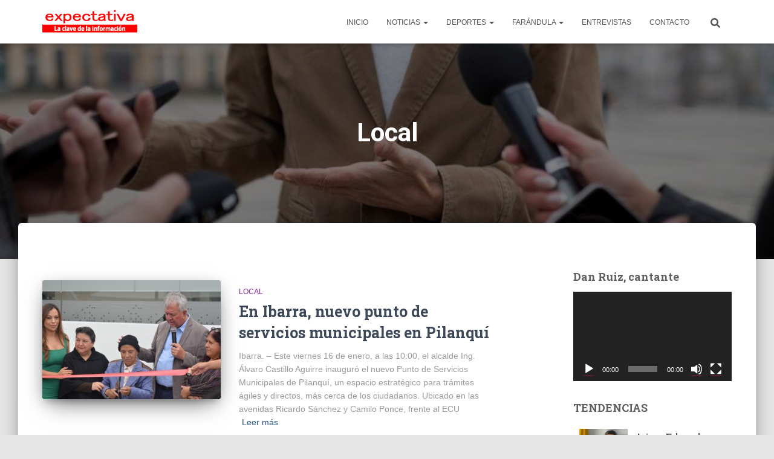

--- FILE ---
content_type: text/html; charset=UTF-8
request_url: https://www.expectativa.ec/category/noticias/local/
body_size: 19518
content:
<!DOCTYPE html>
<html lang="es">

<head>
	<meta charset='UTF-8'>
	<meta name="viewport" content="width=device-width, initial-scale=1">
	<link rel="profile" href="http://gmpg.org/xfn/11">
		<title>Local &#8211; Periodico Expectativa &#8211; Noticias de Ibarra Imbabura Ecuador</title>
<meta name='robots' content='max-image-preview:large' />
	<style>img:is([sizes="auto" i], [sizes^="auto," i]) { contain-intrinsic-size: 3000px 1500px }</style>
	<link rel='dns-prefetch' href='//fonts.googleapis.com' />
<link rel="alternate" type="application/rss+xml" title="Periodico Expectativa - Noticias de Ibarra Imbabura Ecuador &raquo; Feed" href="https://www.expectativa.ec/feed/" />
<link rel="alternate" type="application/rss+xml" title="Periodico Expectativa - Noticias de Ibarra Imbabura Ecuador &raquo; Feed de los comentarios" href="https://www.expectativa.ec/comments/feed/" />
<link rel="alternate" type="application/rss+xml" title="Periodico Expectativa - Noticias de Ibarra Imbabura Ecuador &raquo; Categoría Local del feed" href="https://www.expectativa.ec/category/noticias/local/feed/" />
<script type="text/javascript">
/* <![CDATA[ */
window._wpemojiSettings = {"baseUrl":"https:\/\/s.w.org\/images\/core\/emoji\/16.0.1\/72x72\/","ext":".png","svgUrl":"https:\/\/s.w.org\/images\/core\/emoji\/16.0.1\/svg\/","svgExt":".svg","source":{"concatemoji":"https:\/\/www.expectativa.ec\/wp-includes\/js\/wp-emoji-release.min.js?ver=6.8.3"}};
/*! This file is auto-generated */
!function(s,n){var o,i,e;function c(e){try{var t={supportTests:e,timestamp:(new Date).valueOf()};sessionStorage.setItem(o,JSON.stringify(t))}catch(e){}}function p(e,t,n){e.clearRect(0,0,e.canvas.width,e.canvas.height),e.fillText(t,0,0);var t=new Uint32Array(e.getImageData(0,0,e.canvas.width,e.canvas.height).data),a=(e.clearRect(0,0,e.canvas.width,e.canvas.height),e.fillText(n,0,0),new Uint32Array(e.getImageData(0,0,e.canvas.width,e.canvas.height).data));return t.every(function(e,t){return e===a[t]})}function u(e,t){e.clearRect(0,0,e.canvas.width,e.canvas.height),e.fillText(t,0,0);for(var n=e.getImageData(16,16,1,1),a=0;a<n.data.length;a++)if(0!==n.data[a])return!1;return!0}function f(e,t,n,a){switch(t){case"flag":return n(e,"\ud83c\udff3\ufe0f\u200d\u26a7\ufe0f","\ud83c\udff3\ufe0f\u200b\u26a7\ufe0f")?!1:!n(e,"\ud83c\udde8\ud83c\uddf6","\ud83c\udde8\u200b\ud83c\uddf6")&&!n(e,"\ud83c\udff4\udb40\udc67\udb40\udc62\udb40\udc65\udb40\udc6e\udb40\udc67\udb40\udc7f","\ud83c\udff4\u200b\udb40\udc67\u200b\udb40\udc62\u200b\udb40\udc65\u200b\udb40\udc6e\u200b\udb40\udc67\u200b\udb40\udc7f");case"emoji":return!a(e,"\ud83e\udedf")}return!1}function g(e,t,n,a){var r="undefined"!=typeof WorkerGlobalScope&&self instanceof WorkerGlobalScope?new OffscreenCanvas(300,150):s.createElement("canvas"),o=r.getContext("2d",{willReadFrequently:!0}),i=(o.textBaseline="top",o.font="600 32px Arial",{});return e.forEach(function(e){i[e]=t(o,e,n,a)}),i}function t(e){var t=s.createElement("script");t.src=e,t.defer=!0,s.head.appendChild(t)}"undefined"!=typeof Promise&&(o="wpEmojiSettingsSupports",i=["flag","emoji"],n.supports={everything:!0,everythingExceptFlag:!0},e=new Promise(function(e){s.addEventListener("DOMContentLoaded",e,{once:!0})}),new Promise(function(t){var n=function(){try{var e=JSON.parse(sessionStorage.getItem(o));if("object"==typeof e&&"number"==typeof e.timestamp&&(new Date).valueOf()<e.timestamp+604800&&"object"==typeof e.supportTests)return e.supportTests}catch(e){}return null}();if(!n){if("undefined"!=typeof Worker&&"undefined"!=typeof OffscreenCanvas&&"undefined"!=typeof URL&&URL.createObjectURL&&"undefined"!=typeof Blob)try{var e="postMessage("+g.toString()+"("+[JSON.stringify(i),f.toString(),p.toString(),u.toString()].join(",")+"));",a=new Blob([e],{type:"text/javascript"}),r=new Worker(URL.createObjectURL(a),{name:"wpTestEmojiSupports"});return void(r.onmessage=function(e){c(n=e.data),r.terminate(),t(n)})}catch(e){}c(n=g(i,f,p,u))}t(n)}).then(function(e){for(var t in e)n.supports[t]=e[t],n.supports.everything=n.supports.everything&&n.supports[t],"flag"!==t&&(n.supports.everythingExceptFlag=n.supports.everythingExceptFlag&&n.supports[t]);n.supports.everythingExceptFlag=n.supports.everythingExceptFlag&&!n.supports.flag,n.DOMReady=!1,n.readyCallback=function(){n.DOMReady=!0}}).then(function(){return e}).then(function(){var e;n.supports.everything||(n.readyCallback(),(e=n.source||{}).concatemoji?t(e.concatemoji):e.wpemoji&&e.twemoji&&(t(e.twemoji),t(e.wpemoji)))}))}((window,document),window._wpemojiSettings);
/* ]]> */
</script>
<link rel='stylesheet' id='bootstrap-css' href='https://www.expectativa.ec/wp-content/themes/hestia/assets/bootstrap/css/bootstrap.min.css?ver=1.0.2' type='text/css' media='all' />
<link rel='stylesheet' id='hestia-font-sizes-css' href='https://www.expectativa.ec/wp-content/themes/hestia/assets/css/font-sizes.min.css?ver=3.3.3' type='text/css' media='all' />
<style id='wp-emoji-styles-inline-css' type='text/css'>

	img.wp-smiley, img.emoji {
		display: inline !important;
		border: none !important;
		box-shadow: none !important;
		height: 1em !important;
		width: 1em !important;
		margin: 0 0.07em !important;
		vertical-align: -0.1em !important;
		background: none !important;
		padding: 0 !important;
	}
</style>
<link rel='stylesheet' id='wp-block-library-css' href='https://www.expectativa.ec/wp-includes/css/dist/block-library/style.min.css?ver=6.8.3' type='text/css' media='all' />
<style id='classic-theme-styles-inline-css' type='text/css'>
/*! This file is auto-generated */
.wp-block-button__link{color:#fff;background-color:#32373c;border-radius:9999px;box-shadow:none;text-decoration:none;padding:calc(.667em + 2px) calc(1.333em + 2px);font-size:1.125em}.wp-block-file__button{background:#32373c;color:#fff;text-decoration:none}
</style>
<style id='global-styles-inline-css' type='text/css'>
:root{--wp--preset--aspect-ratio--square: 1;--wp--preset--aspect-ratio--4-3: 4/3;--wp--preset--aspect-ratio--3-4: 3/4;--wp--preset--aspect-ratio--3-2: 3/2;--wp--preset--aspect-ratio--2-3: 2/3;--wp--preset--aspect-ratio--16-9: 16/9;--wp--preset--aspect-ratio--9-16: 9/16;--wp--preset--color--black: #000000;--wp--preset--color--cyan-bluish-gray: #abb8c3;--wp--preset--color--white: #ffffff;--wp--preset--color--pale-pink: #f78da7;--wp--preset--color--vivid-red: #cf2e2e;--wp--preset--color--luminous-vivid-orange: #ff6900;--wp--preset--color--luminous-vivid-amber: #fcb900;--wp--preset--color--light-green-cyan: #7bdcb5;--wp--preset--color--vivid-green-cyan: #00d084;--wp--preset--color--pale-cyan-blue: #8ed1fc;--wp--preset--color--vivid-cyan-blue: #0693e3;--wp--preset--color--vivid-purple: #9b51e0;--wp--preset--color--accent: #e91e63;--wp--preset--color--background-color: #E5E5E5;--wp--preset--color--header-gradient: #a81d84;--wp--preset--gradient--vivid-cyan-blue-to-vivid-purple: linear-gradient(135deg,rgba(6,147,227,1) 0%,rgb(155,81,224) 100%);--wp--preset--gradient--light-green-cyan-to-vivid-green-cyan: linear-gradient(135deg,rgb(122,220,180) 0%,rgb(0,208,130) 100%);--wp--preset--gradient--luminous-vivid-amber-to-luminous-vivid-orange: linear-gradient(135deg,rgba(252,185,0,1) 0%,rgba(255,105,0,1) 100%);--wp--preset--gradient--luminous-vivid-orange-to-vivid-red: linear-gradient(135deg,rgba(255,105,0,1) 0%,rgb(207,46,46) 100%);--wp--preset--gradient--very-light-gray-to-cyan-bluish-gray: linear-gradient(135deg,rgb(238,238,238) 0%,rgb(169,184,195) 100%);--wp--preset--gradient--cool-to-warm-spectrum: linear-gradient(135deg,rgb(74,234,220) 0%,rgb(151,120,209) 20%,rgb(207,42,186) 40%,rgb(238,44,130) 60%,rgb(251,105,98) 80%,rgb(254,248,76) 100%);--wp--preset--gradient--blush-light-purple: linear-gradient(135deg,rgb(255,206,236) 0%,rgb(152,150,240) 100%);--wp--preset--gradient--blush-bordeaux: linear-gradient(135deg,rgb(254,205,165) 0%,rgb(254,45,45) 50%,rgb(107,0,62) 100%);--wp--preset--gradient--luminous-dusk: linear-gradient(135deg,rgb(255,203,112) 0%,rgb(199,81,192) 50%,rgb(65,88,208) 100%);--wp--preset--gradient--pale-ocean: linear-gradient(135deg,rgb(255,245,203) 0%,rgb(182,227,212) 50%,rgb(51,167,181) 100%);--wp--preset--gradient--electric-grass: linear-gradient(135deg,rgb(202,248,128) 0%,rgb(113,206,126) 100%);--wp--preset--gradient--midnight: linear-gradient(135deg,rgb(2,3,129) 0%,rgb(40,116,252) 100%);--wp--preset--font-size--small: 13px;--wp--preset--font-size--medium: 20px;--wp--preset--font-size--large: 36px;--wp--preset--font-size--x-large: 42px;--wp--preset--spacing--20: 0.44rem;--wp--preset--spacing--30: 0.67rem;--wp--preset--spacing--40: 1rem;--wp--preset--spacing--50: 1.5rem;--wp--preset--spacing--60: 2.25rem;--wp--preset--spacing--70: 3.38rem;--wp--preset--spacing--80: 5.06rem;--wp--preset--shadow--natural: 6px 6px 9px rgba(0, 0, 0, 0.2);--wp--preset--shadow--deep: 12px 12px 50px rgba(0, 0, 0, 0.4);--wp--preset--shadow--sharp: 6px 6px 0px rgba(0, 0, 0, 0.2);--wp--preset--shadow--outlined: 6px 6px 0px -3px rgba(255, 255, 255, 1), 6px 6px rgba(0, 0, 0, 1);--wp--preset--shadow--crisp: 6px 6px 0px rgba(0, 0, 0, 1);}:root :where(.is-layout-flow) > :first-child{margin-block-start: 0;}:root :where(.is-layout-flow) > :last-child{margin-block-end: 0;}:root :where(.is-layout-flow) > *{margin-block-start: 24px;margin-block-end: 0;}:root :where(.is-layout-constrained) > :first-child{margin-block-start: 0;}:root :where(.is-layout-constrained) > :last-child{margin-block-end: 0;}:root :where(.is-layout-constrained) > *{margin-block-start: 24px;margin-block-end: 0;}:root :where(.is-layout-flex){gap: 24px;}:root :where(.is-layout-grid){gap: 24px;}body .is-layout-flex{display: flex;}.is-layout-flex{flex-wrap: wrap;align-items: center;}.is-layout-flex > :is(*, div){margin: 0;}body .is-layout-grid{display: grid;}.is-layout-grid > :is(*, div){margin: 0;}.has-black-color{color: var(--wp--preset--color--black) !important;}.has-cyan-bluish-gray-color{color: var(--wp--preset--color--cyan-bluish-gray) !important;}.has-white-color{color: var(--wp--preset--color--white) !important;}.has-pale-pink-color{color: var(--wp--preset--color--pale-pink) !important;}.has-vivid-red-color{color: var(--wp--preset--color--vivid-red) !important;}.has-luminous-vivid-orange-color{color: var(--wp--preset--color--luminous-vivid-orange) !important;}.has-luminous-vivid-amber-color{color: var(--wp--preset--color--luminous-vivid-amber) !important;}.has-light-green-cyan-color{color: var(--wp--preset--color--light-green-cyan) !important;}.has-vivid-green-cyan-color{color: var(--wp--preset--color--vivid-green-cyan) !important;}.has-pale-cyan-blue-color{color: var(--wp--preset--color--pale-cyan-blue) !important;}.has-vivid-cyan-blue-color{color: var(--wp--preset--color--vivid-cyan-blue) !important;}.has-vivid-purple-color{color: var(--wp--preset--color--vivid-purple) !important;}.has-accent-color{color: var(--wp--preset--color--accent) !important;}.has-background-color-color{color: var(--wp--preset--color--background-color) !important;}.has-header-gradient-color{color: var(--wp--preset--color--header-gradient) !important;}.has-black-background-color{background-color: var(--wp--preset--color--black) !important;}.has-cyan-bluish-gray-background-color{background-color: var(--wp--preset--color--cyan-bluish-gray) !important;}.has-white-background-color{background-color: var(--wp--preset--color--white) !important;}.has-pale-pink-background-color{background-color: var(--wp--preset--color--pale-pink) !important;}.has-vivid-red-background-color{background-color: var(--wp--preset--color--vivid-red) !important;}.has-luminous-vivid-orange-background-color{background-color: var(--wp--preset--color--luminous-vivid-orange) !important;}.has-luminous-vivid-amber-background-color{background-color: var(--wp--preset--color--luminous-vivid-amber) !important;}.has-light-green-cyan-background-color{background-color: var(--wp--preset--color--light-green-cyan) !important;}.has-vivid-green-cyan-background-color{background-color: var(--wp--preset--color--vivid-green-cyan) !important;}.has-pale-cyan-blue-background-color{background-color: var(--wp--preset--color--pale-cyan-blue) !important;}.has-vivid-cyan-blue-background-color{background-color: var(--wp--preset--color--vivid-cyan-blue) !important;}.has-vivid-purple-background-color{background-color: var(--wp--preset--color--vivid-purple) !important;}.has-accent-background-color{background-color: var(--wp--preset--color--accent) !important;}.has-background-color-background-color{background-color: var(--wp--preset--color--background-color) !important;}.has-header-gradient-background-color{background-color: var(--wp--preset--color--header-gradient) !important;}.has-black-border-color{border-color: var(--wp--preset--color--black) !important;}.has-cyan-bluish-gray-border-color{border-color: var(--wp--preset--color--cyan-bluish-gray) !important;}.has-white-border-color{border-color: var(--wp--preset--color--white) !important;}.has-pale-pink-border-color{border-color: var(--wp--preset--color--pale-pink) !important;}.has-vivid-red-border-color{border-color: var(--wp--preset--color--vivid-red) !important;}.has-luminous-vivid-orange-border-color{border-color: var(--wp--preset--color--luminous-vivid-orange) !important;}.has-luminous-vivid-amber-border-color{border-color: var(--wp--preset--color--luminous-vivid-amber) !important;}.has-light-green-cyan-border-color{border-color: var(--wp--preset--color--light-green-cyan) !important;}.has-vivid-green-cyan-border-color{border-color: var(--wp--preset--color--vivid-green-cyan) !important;}.has-pale-cyan-blue-border-color{border-color: var(--wp--preset--color--pale-cyan-blue) !important;}.has-vivid-cyan-blue-border-color{border-color: var(--wp--preset--color--vivid-cyan-blue) !important;}.has-vivid-purple-border-color{border-color: var(--wp--preset--color--vivid-purple) !important;}.has-accent-border-color{border-color: var(--wp--preset--color--accent) !important;}.has-background-color-border-color{border-color: var(--wp--preset--color--background-color) !important;}.has-header-gradient-border-color{border-color: var(--wp--preset--color--header-gradient) !important;}.has-vivid-cyan-blue-to-vivid-purple-gradient-background{background: var(--wp--preset--gradient--vivid-cyan-blue-to-vivid-purple) !important;}.has-light-green-cyan-to-vivid-green-cyan-gradient-background{background: var(--wp--preset--gradient--light-green-cyan-to-vivid-green-cyan) !important;}.has-luminous-vivid-amber-to-luminous-vivid-orange-gradient-background{background: var(--wp--preset--gradient--luminous-vivid-amber-to-luminous-vivid-orange) !important;}.has-luminous-vivid-orange-to-vivid-red-gradient-background{background: var(--wp--preset--gradient--luminous-vivid-orange-to-vivid-red) !important;}.has-very-light-gray-to-cyan-bluish-gray-gradient-background{background: var(--wp--preset--gradient--very-light-gray-to-cyan-bluish-gray) !important;}.has-cool-to-warm-spectrum-gradient-background{background: var(--wp--preset--gradient--cool-to-warm-spectrum) !important;}.has-blush-light-purple-gradient-background{background: var(--wp--preset--gradient--blush-light-purple) !important;}.has-blush-bordeaux-gradient-background{background: var(--wp--preset--gradient--blush-bordeaux) !important;}.has-luminous-dusk-gradient-background{background: var(--wp--preset--gradient--luminous-dusk) !important;}.has-pale-ocean-gradient-background{background: var(--wp--preset--gradient--pale-ocean) !important;}.has-electric-grass-gradient-background{background: var(--wp--preset--gradient--electric-grass) !important;}.has-midnight-gradient-background{background: var(--wp--preset--gradient--midnight) !important;}.has-small-font-size{font-size: var(--wp--preset--font-size--small) !important;}.has-medium-font-size{font-size: var(--wp--preset--font-size--medium) !important;}.has-large-font-size{font-size: var(--wp--preset--font-size--large) !important;}.has-x-large-font-size{font-size: var(--wp--preset--font-size--x-large) !important;}
:root :where(.wp-block-pullquote){font-size: 1.5em;line-height: 1.6;}
</style>
<link rel='stylesheet' id='advpsStyleSheet-css' href='https://www.expectativa.ec/wp-content/plugins/advanced-post-slider/advps-style.css?ver=6.8.3' type='text/css' media='all' />
<link rel='stylesheet' id='contact-form-7-css' href='https://www.expectativa.ec/wp-content/plugins/contact-form-7/includes/css/styles.css?ver=6.0.5' type='text/css' media='all' />
<link rel='stylesheet' id='hestia-clients-bar-css' href='https://www.expectativa.ec/wp-content/plugins/themeisle-companion/obfx_modules/companion-legacy/assets/css/hestia/clients-bar.css?ver=6.8.3' type='text/css' media='all' />
<link rel='stylesheet' id='wpos-slick-style-css' href='https://www.expectativa.ec/wp-content/plugins/wp-trending-post-slider-and-widget/assets/css/slick.css?ver=1.8.2' type='text/css' media='all' />
<link rel='stylesheet' id='wtpsw-public-style-css' href='https://www.expectativa.ec/wp-content/plugins/wp-trending-post-slider-and-widget/assets/css/wtpsw-public.css?ver=1.8.2' type='text/css' media='all' />
<link rel='stylesheet' id='hestia_style-css' href='https://www.expectativa.ec/wp-content/themes/hestia/style.min.css?ver=3.3.3' type='text/css' media='all' />
<style id='hestia_style-inline-css' type='text/css'>
div.wpforms-container-full .wpforms-form div.wpforms-field input.wpforms-error{border:none}div.wpforms-container .wpforms-form input[type=date],div.wpforms-container .wpforms-form input[type=datetime],div.wpforms-container .wpforms-form input[type=datetime-local],div.wpforms-container .wpforms-form input[type=email],div.wpforms-container .wpforms-form input[type=month],div.wpforms-container .wpforms-form input[type=number],div.wpforms-container .wpforms-form input[type=password],div.wpforms-container .wpforms-form input[type=range],div.wpforms-container .wpforms-form input[type=search],div.wpforms-container .wpforms-form input[type=tel],div.wpforms-container .wpforms-form input[type=text],div.wpforms-container .wpforms-form input[type=time],div.wpforms-container .wpforms-form input[type=url],div.wpforms-container .wpforms-form input[type=week],div.wpforms-container .wpforms-form select,div.wpforms-container .wpforms-form textarea,.nf-form-cont input:not([type=button]),div.wpforms-container .wpforms-form .form-group.is-focused .form-control{box-shadow:none}div.wpforms-container .wpforms-form input[type=date],div.wpforms-container .wpforms-form input[type=datetime],div.wpforms-container .wpforms-form input[type=datetime-local],div.wpforms-container .wpforms-form input[type=email],div.wpforms-container .wpforms-form input[type=month],div.wpforms-container .wpforms-form input[type=number],div.wpforms-container .wpforms-form input[type=password],div.wpforms-container .wpforms-form input[type=range],div.wpforms-container .wpforms-form input[type=search],div.wpforms-container .wpforms-form input[type=tel],div.wpforms-container .wpforms-form input[type=text],div.wpforms-container .wpforms-form input[type=time],div.wpforms-container .wpforms-form input[type=url],div.wpforms-container .wpforms-form input[type=week],div.wpforms-container .wpforms-form select,div.wpforms-container .wpforms-form textarea,.nf-form-cont input:not([type=button]){background-image:linear-gradient(#9c27b0,#9c27b0),linear-gradient(#d2d2d2,#d2d2d2);float:none;border:0;border-radius:0;background-color:transparent;background-repeat:no-repeat;background-position:center bottom,center calc(100% - 1px);background-size:0 2px,100% 1px;font-weight:400;transition:background 0s ease-out}div.wpforms-container .wpforms-form .form-group.is-focused .form-control{outline:none;background-size:100% 2px,100% 1px;transition-duration:0.3s}div.wpforms-container .wpforms-form input[type=date].form-control,div.wpforms-container .wpforms-form input[type=datetime].form-control,div.wpforms-container .wpforms-form input[type=datetime-local].form-control,div.wpforms-container .wpforms-form input[type=email].form-control,div.wpforms-container .wpforms-form input[type=month].form-control,div.wpforms-container .wpforms-form input[type=number].form-control,div.wpforms-container .wpforms-form input[type=password].form-control,div.wpforms-container .wpforms-form input[type=range].form-control,div.wpforms-container .wpforms-form input[type=search].form-control,div.wpforms-container .wpforms-form input[type=tel].form-control,div.wpforms-container .wpforms-form input[type=text].form-control,div.wpforms-container .wpforms-form input[type=time].form-control,div.wpforms-container .wpforms-form input[type=url].form-control,div.wpforms-container .wpforms-form input[type=week].form-control,div.wpforms-container .wpforms-form select.form-control,div.wpforms-container .wpforms-form textarea.form-control{border:none;padding:7px 0;font-size:14px}div.wpforms-container .wpforms-form .wpforms-field-select select{border-radius:3px}div.wpforms-container .wpforms-form .wpforms-field-number input[type=number]{background-image:none;border-radius:3px}div.wpforms-container .wpforms-form button[type=submit].wpforms-submit,div.wpforms-container .wpforms-form button[type=submit].wpforms-submit:hover{color:#fff;border:none}.home div.wpforms-container-full .wpforms-form{margin-left:15px;margin-right:15px}div.wpforms-container-full .wpforms-form .wpforms-field{padding:0 0 24px 0 !important}div.wpforms-container-full .wpforms-form .wpforms-submit-container{text-align:right}div.wpforms-container-full .wpforms-form .wpforms-submit-container button{text-transform:uppercase}div.wpforms-container-full .wpforms-form textarea{border:none !important}div.wpforms-container-full .wpforms-form textarea:focus{border-width:0 !important}.home div.wpforms-container .wpforms-form textarea{background-image:linear-gradient(#9c27b0,#9c27b0),linear-gradient(#d2d2d2,#d2d2d2);background-color:transparent;background-repeat:no-repeat;background-position:center bottom,center calc(100% - 1px);background-size:0 2px,100% 1px}@media only screen and(max-width:768px){.wpforms-container-full .wpforms-form .wpforms-one-half,.wpforms-container-full .wpforms-form button{width:100% !important;margin-left:0 !important}.wpforms-container-full .wpforms-form .wpforms-submit-container{text-align:center}}div.wpforms-container .wpforms-form input:focus,div.wpforms-container .wpforms-form select:focus{border:none}.elementor-page .hestia-about>.container{width:100%}.elementor-page .pagebuilder-section{padding:0}.elementor-page .title-in-content,.elementor-page .image-in-page{display:none}.home.elementor-page .main-raised>section.hestia-about{overflow:visible}.elementor-editor-active .navbar{pointer-events:none}.elementor-editor-active #elementor.elementor-edit-mode .elementor-element-overlay{z-index:1000000}.elementor-page.page-template-template-fullwidth .blog-post-wrapper>.container{width:100%}.elementor-page.page-template-template-fullwidth .blog-post-wrapper>.container .col-md-12{padding:0}.elementor-page.page-template-template-fullwidth article.section{padding:0}.elementor-text-editor p,.elementor-text-editor h1,.elementor-text-editor h2,.elementor-text-editor h3,.elementor-text-editor h4,.elementor-text-editor h5,.elementor-text-editor h6{font-size:inherit}.footer-big .footer-menu li a[href*="facebook.com"],.footer-big .footer-menu li a[href*="twitter.com"],.footer-big .footer-menu li a:is( [href*="://x.com"],[href*="://www.x.com"]),.footer-big .footer-menu li a[href*="pinterest.com"],.footer-big .footer-menu li a[href*="google.com"],.footer-big .footer-menu li a[href*="linkedin.com"],.footer-big .footer-menu li a[href*="dribbble.com"],.footer-big .footer-menu li a[href*="github.com"],.footer-big .footer-menu li a[href*="youtube.com"],.footer-big .footer-menu li a[href*="instagram.com"],.footer-big .footer-menu li a[href*="reddit.com"],.footer-big .footer-menu li a[href*="tumblr.com"],.footer-big .footer-menu li a[href*="behance.com"],.footer-big .footer-menu li a[href*="snapchat.com"],.footer-big .footer-menu li a[href*="deviantart.com"],.footer-big .footer-menu li a[href*="vimeo.com"]{color:transparent;font-size:0;padding:10px}.footer-big .footer-menu li a[href*="facebook.com"]:hover,.footer-big .footer-menu li a[href*="twitter.com"]:hover,.footer-big .footer-menu li a[href*="pinterest.com"]:hover,.footer-big .footer-menu li a[href*="google.com"]:hover,.footer-big .footer-menu li a[href*="linkedin.com"]:hover,.footer-big .footer-menu li a[href*="dribbble.com"]:hover,.footer-big .footer-menu li a[href*="github.com"]:hover,.footer-big .footer-menu li a[href*="youtube.com"]:hover,.footer-big .footer-menu li a[href*="instagram.com"]:hover,.footer-big .footer-menu li a[href*="reddit.com"]:hover,.footer-big .footer-menu li a[href*="tumblr.com"]:hover,.footer-big .footer-menu li a[href*="behance.com"]:hover,.footer-big .footer-menu li a[href*="snapchat.com"]:hover,.footer-big .footer-menu li a[href*="deviantart.com"]:hover,.footer-big .footer-menu li a[href*="vimeo.com"]:hover,.footer-big .footer-menu li a:is( [href*="://x.com"],[href*="://www.x.com"]):hover{opacity:1 !important}.footer-big .footer-menu li a[href*="facebook.com"]:hover:before{color:#3b5998}.footer-big .footer-menu li a[href*="twitter.com"]:hover:before{color:#000}.footer-big .footer-menu li a[href*="pinterest.com"]:hover:before{color:#cc2127}.footer-big .footer-menu li a[href*="google.com"]:hover:before{color:#dd4b39}.footer-big .footer-menu li a[href*="linkedin.com"]:hover:before{color:#0976b4}.footer-big .footer-menu li a[href*="dribbble.com"]:hover:before{color:#ea4c89}.footer-big .footer-menu li a[href*="github.com"]:hover:before{color:#000}.footer-big .footer-menu li a[href*="youtube.com"]:hover:before{color:#e52d27}.footer-big .footer-menu li a[href*="instagram.com"]:hover:before{color:#125688}.footer-big .footer-menu li a[href*="reddit.com"]:hover:before{color:#ff4500}.footer-big .footer-menu li a[href*="tumblr.com"]:hover:before{color:#35465c}.footer-big .footer-menu li a[href*="behance.com"]:hover:before{color:#1769ff}.footer-big .footer-menu li a[href*="snapchat.com"]:hover:before{color:#fffc00}.footer-big .footer-menu li a[href*="deviantart.com"]:hover:before{color:#05cc47}.footer-big .footer-menu li a[href*="vimeo.com"]:hover:before{color:#1ab7ea}.footer-big .footer-menu li a:is( [href*="://x.com"],[href*="://www.x.com"]):hover:before{color:#000}.footer-big .footer-menu li a[href*="facebook.com"]:before,.footer-big .footer-menu li a[href*="twitter.com"]:before,.footer-big .footer-menu li a[href*="pinterest.com"]:before,.footer-big .footer-menu li a[href*="google.com"]:before,.footer-big .footer-menu li a[href*="linkedin.com"]:before,.footer-big .footer-menu li a[href*="dribbble.com"]:before,.footer-big .footer-menu li a[href*="github.com"]:before,.footer-big .footer-menu li a[href*="youtube.com"]:before,.footer-big .footer-menu li a[href*="instagram.com"]:before,.footer-big .footer-menu li a[href*="reddit.com"]:before,.footer-big .footer-menu li a[href*="tumblr.com"]:before,.footer-big .footer-menu li a[href*="behance.com"]:before,.footer-big .footer-menu li a[href*="snapchat.com"]:before,.footer-big .footer-menu li a[href*="deviantart.com"]:before,.footer-big .footer-menu li a[href*="vimeo.com"]:before,.footer-big .footer-menu li a:is( [href*="://x.com"],[href*="://www.x.com"]):before{font-family:"Font Awesome 5 Brands";font-weight:900;color:#3c4858;font-size:16px}.footer-black .footer-menu li a[href*="facebook.com"]:before,.footer-black .footer-menu li a[href*="twitter.com"]:before,.footer-black .footer-menu li a[href*="pinterest.com"]:before,.footer-black .footer-menu li a[href*="google.com"]:before,.footer-black .footer-menu li a[href*="linkedin.com"]:before,.footer-black .footer-menu li a[href*="dribbble.com"]:before,.footer-black .footer-menu li a[href*="github.com"]:before,.footer-black .footer-menu li a[href*="youtube.com"]:before,.footer-black .footer-menu li a[href*="instagram.com"]:before,.footer-black .footer-menu li a[href*="reddit.com"]:before,.footer-black .footer-menu li a[href*="tumblr.com"]:before,.footer-black .footer-menu li a[href*="behance.com"]:before,.footer-black .footer-menu li a[href*="snapchat.com"]:before,.footer-black .footer-menu li a[href*="deviantart.com"]:before,.footer-black .footer-menu li a[href*="vimeo.com"]:before,.footer-big .footer-menu li a:is( [href*="://x.com"],[href*="://www.x.com"]):before{color:#fff}.footer-big .footer-menu li a[href*="facebook.com"]:before{content:"\f39e"}.footer-big .footer-menu li a[href*="twitter.com"]:before{content:"\f099"}.footer-big .footer-menu li a[href*="pinterest.com"]:before{content:"\f231"}.footer-big .footer-menu li a[href*="google.com"]:before{content:"\f1a0"}.footer-big .footer-menu li a[href*="linkedin.com"]:before{content:"\f0e1"}.footer-big .footer-menu li a[href*="dribbble.com"]:before{content:"\f17d"}.footer-big .footer-menu li a[href*="github.com"]:before{content:"\f09b"}.footer-big .footer-menu li a[href*="youtube.com"]:before{content:"\f167"}.footer-big .footer-menu li a[href*="instagram.com"]:before{content:"\f16d"}.footer-big .footer-menu li a[href*="reddit.com"]:before{content:"\f281"}.footer-big .footer-menu li a[href*="tumblr.com"]:before{content:"\f173"}.footer-big .footer-menu li a[href*="behance.com"]:before{content:"\f1b4"}.footer-big .footer-menu li a[href*="snapchat.com"]:before{content:"\f2ab"}.footer-big .footer-menu li a[href*="deviantart.com"]:before{content:"\f1bd"}.footer-big .footer-menu li a[href*="vimeo.com"]:before{content:"\f27d"}.footer-big .footer-menu li a:is( [href*="://x.com"],[href*="://www.x.com"]):before{content:"\e61b"}.navbar .navbar-nav li a[href*="facebook.com"]{font-size:0}.navbar .navbar-nav li a[href*="facebook.com"]:before{content:"\f39e"}.navbar .navbar-nav li a[href*="facebook.com"]:hover:before{color:#3b5998}.navbar .navbar-nav li a[href*="twitter.com"]{font-size:0}.navbar .navbar-nav li a[href*="twitter.com"]:before{content:"\f099"}.navbar .navbar-nav li a[href*="twitter.com"]:hover:before{color:#000}.navbar .navbar-nav li a[href*="pinterest.com"]{font-size:0}.navbar .navbar-nav li a[href*="pinterest.com"]:before{content:"\f231"}.navbar .navbar-nav li a[href*="pinterest.com"]:hover:before{color:#cc2127}.navbar .navbar-nav li a[href*="google.com"]{font-size:0}.navbar .navbar-nav li a[href*="google.com"]:before{content:"\f1a0"}.navbar .navbar-nav li a[href*="google.com"]:hover:before{color:#dd4b39}.navbar .navbar-nav li a[href*="linkedin.com"]{font-size:0}.navbar .navbar-nav li a[href*="linkedin.com"]:before{content:"\f0e1"}.navbar .navbar-nav li a[href*="linkedin.com"]:hover:before{color:#0976b4}.navbar .navbar-nav li a[href*="dribbble.com"]{font-size:0}.navbar .navbar-nav li a[href*="dribbble.com"]:before{content:"\f17d"}.navbar .navbar-nav li a[href*="dribbble.com"]:hover:before{color:#ea4c89}.navbar .navbar-nav li a[href*="github.com"]{font-size:0}.navbar .navbar-nav li a[href*="github.com"]:before{content:"\f09b"}.navbar .navbar-nav li a[href*="github.com"]:hover:before{color:#000}.navbar .navbar-nav li a[href*="youtube.com"]{font-size:0}.navbar .navbar-nav li a[href*="youtube.com"]:before{content:"\f167"}.navbar .navbar-nav li a[href*="youtube.com"]:hover:before{color:#e52d27}.navbar .navbar-nav li a[href*="instagram.com"]{font-size:0}.navbar .navbar-nav li a[href*="instagram.com"]:before{content:"\f16d"}.navbar .navbar-nav li a[href*="instagram.com"]:hover:before{color:#125688}.navbar .navbar-nav li a[href*="reddit.com"]{font-size:0}.navbar .navbar-nav li a[href*="reddit.com"]:before{content:"\f281"}.navbar .navbar-nav li a[href*="reddit.com"]:hover:before{color:#ff4500}.navbar .navbar-nav li a[href*="tumblr.com"]{font-size:0}.navbar .navbar-nav li a[href*="tumblr.com"]:before{content:"\f173"}.navbar .navbar-nav li a[href*="tumblr.com"]:hover:before{color:#35465c}.navbar .navbar-nav li a[href*="behance.com"]{font-size:0}.navbar .navbar-nav li a[href*="behance.com"]:before{content:"\f1b4"}.navbar .navbar-nav li a[href*="behance.com"]:hover:before{color:#1769ff}.navbar .navbar-nav li a[href*="snapchat.com"]{font-size:0}.navbar .navbar-nav li a[href*="snapchat.com"]:before{content:"\f2ab"}.navbar .navbar-nav li a[href*="snapchat.com"]:hover:before{color:#fffc00}.navbar .navbar-nav li a[href*="deviantart.com"]{font-size:0}.navbar .navbar-nav li a[href*="deviantart.com"]:before{content:"\f1bd"}.navbar .navbar-nav li a[href*="deviantart.com"]:hover:before{color:#05cc47}.navbar .navbar-nav li a[href*="vimeo.com"]{font-size:0}.navbar .navbar-nav li a[href*="vimeo.com"]:before{content:"\f27d"}.navbar .navbar-nav li a[href*="vimeo.com"]:hover:before{color:#1ab7ea}.navbar .navbar-nav li a:is( [href*="://x.com"],[href*="://www.x.com"]){font-size:0}.navbar .navbar-nav li a:is( [href*="://x.com"],[href*="://www.x.com"]):before{content:"\e61b"}.navbar .navbar-nav li a:is( [href*="://x.com"],[href*="://www.x.com"]):hover:before{color:#000}
.hestia-top-bar,.hestia-top-bar .widget.widget_shopping_cart .cart_list{background-color:#363537}.hestia-top-bar .widget .label-floating input[type=search]:-webkit-autofill{-webkit-box-shadow:inset 0 0 0 9999px #363537}.hestia-top-bar,.hestia-top-bar .widget .label-floating input[type=search],.hestia-top-bar .widget.widget_search form.form-group:before,.hestia-top-bar .widget.widget_product_search form.form-group:before,.hestia-top-bar .widget.widget_shopping_cart:before{color:#fff}.hestia-top-bar .widget .label-floating input[type=search]{-webkit-text-fill-color:#fff !important}.hestia-top-bar div.widget.widget_shopping_cart:before,.hestia-top-bar .widget.widget_product_search form.form-group:before,.hestia-top-bar .widget.widget_search form.form-group:before{background-color:#fff}.hestia-top-bar a,.hestia-top-bar .top-bar-nav li a{color:#fff}.hestia-top-bar ul li a[href*="mailto:"]:before,.hestia-top-bar ul li a[href*="tel:"]:before{background-color:#fff}.hestia-top-bar a:hover,.hestia-top-bar .top-bar-nav li a:hover{color:#eee}.hestia-top-bar ul li:hover a[href*="mailto:"]:before,.hestia-top-bar ul li:hover a[href*="tel:"]:before{background-color:#eee}
footer.footer.footer-black{background:#323437}footer.footer.footer-black.footer-big{color:#fff}footer.footer.footer-black a{color:#fff}footer.footer.footer-black hr{border-color:#5e5e5e}.footer-big p,.widget,.widget code,.widget pre{color:#5e5e5e}
:root{--hestia-primary-color:#e91e63}a,.navbar .dropdown-menu li:hover>a,.navbar .dropdown-menu li:focus>a,.navbar .dropdown-menu li:active>a,.navbar .navbar-nav>li .dropdown-menu li:hover>a,body:not(.home) .navbar-default .navbar-nav>.active:not(.btn)>a,body:not(.home) .navbar-default .navbar-nav>.active:not(.btn)>a:hover,body:not(.home) .navbar-default .navbar-nav>.active:not(.btn)>a:focus,a:hover,.card-blog a.moretag:hover,.card-blog a.more-link:hover,.widget a:hover,.has-text-color.has-accent-color,p.has-text-color a{color:#e91e63}.svg-text-color{fill:#e91e63}.pagination span.current,.pagination span.current:focus,.pagination span.current:hover{border-color:#e91e63}button,button:hover,.woocommerce .track_order button[type="submit"],.woocommerce .track_order button[type="submit"]:hover,div.wpforms-container .wpforms-form button[type=submit].wpforms-submit,div.wpforms-container .wpforms-form button[type=submit].wpforms-submit:hover,input[type="button"],input[type="button"]:hover,input[type="submit"],input[type="submit"]:hover,input#searchsubmit,.pagination span.current,.pagination span.current:focus,.pagination span.current:hover,.btn.btn-primary,.btn.btn-primary:link,.btn.btn-primary:hover,.btn.btn-primary:focus,.btn.btn-primary:active,.btn.btn-primary.active,.btn.btn-primary.active:focus,.btn.btn-primary.active:hover,.btn.btn-primary:active:hover,.btn.btn-primary:active:focus,.btn.btn-primary:active:hover,.hestia-sidebar-open.btn.btn-rose,.hestia-sidebar-close.btn.btn-rose,.hestia-sidebar-open.btn.btn-rose:hover,.hestia-sidebar-close.btn.btn-rose:hover,.hestia-sidebar-open.btn.btn-rose:focus,.hestia-sidebar-close.btn.btn-rose:focus,.label.label-primary,.hestia-work .portfolio-item:nth-child(6n+1) .label,.nav-cart .nav-cart-content .widget .buttons .button,.has-accent-background-color[class*="has-background"]{background-color:#e91e63}@media(max-width:768px){.navbar-default .navbar-nav>li>a:hover,.navbar-default .navbar-nav>li>a:focus,.navbar .navbar-nav .dropdown .dropdown-menu li a:hover,.navbar .navbar-nav .dropdown .dropdown-menu li a:focus,.navbar button.navbar-toggle:hover,.navbar .navbar-nav li:hover>a i{color:#e91e63}}body:not(.woocommerce-page) button:not([class^="fl-"]):not(.hestia-scroll-to-top):not(.navbar-toggle):not(.close),body:not(.woocommerce-page) .button:not([class^="fl-"]):not(hestia-scroll-to-top):not(.navbar-toggle):not(.add_to_cart_button):not(.product_type_grouped):not(.product_type_external),div.wpforms-container .wpforms-form button[type=submit].wpforms-submit,input[type="submit"],input[type="button"],.btn.btn-primary,.widget_product_search button[type="submit"],.hestia-sidebar-open.btn.btn-rose,.hestia-sidebar-close.btn.btn-rose,.everest-forms button[type=submit].everest-forms-submit-button{-webkit-box-shadow:0 2px 2px 0 rgba(233,30,99,0.14),0 3px 1px -2px rgba(233,30,99,0.2),0 1px 5px 0 rgba(233,30,99,0.12);box-shadow:0 2px 2px 0 rgba(233,30,99,0.14),0 3px 1px -2px rgba(233,30,99,0.2),0 1px 5px 0 rgba(233,30,99,0.12)}.card .header-primary,.card .content-primary,.everest-forms button[type=submit].everest-forms-submit-button{background:#e91e63}body:not(.woocommerce-page) .button:not([class^="fl-"]):not(.hestia-scroll-to-top):not(.navbar-toggle):not(.add_to_cart_button):hover,body:not(.woocommerce-page) button:not([class^="fl-"]):not(.hestia-scroll-to-top):not(.navbar-toggle):not(.close):hover,div.wpforms-container .wpforms-form button[type=submit].wpforms-submit:hover,input[type="submit"]:hover,input[type="button"]:hover,input#searchsubmit:hover,.widget_product_search button[type="submit"]:hover,.pagination span.current,.btn.btn-primary:hover,.btn.btn-primary:focus,.btn.btn-primary:active,.btn.btn-primary.active,.btn.btn-primary:active:focus,.btn.btn-primary:active:hover,.hestia-sidebar-open.btn.btn-rose:hover,.hestia-sidebar-close.btn.btn-rose:hover,.pagination span.current:hover,.everest-forms button[type=submit].everest-forms-submit-button:hover,.everest-forms button[type=submit].everest-forms-submit-button:focus,.everest-forms button[type=submit].everest-forms-submit-button:active{-webkit-box-shadow:0 14px 26px -12px rgba(233,30,99,0.42),0 4px 23px 0 rgba(0,0,0,0.12),0 8px 10px -5px rgba(233,30,99,0.2);box-shadow:0 14px 26px -12px rgba(233,30,99,0.42),0 4px 23px 0 rgba(0,0,0,0.12),0 8px 10px -5px rgba(233,30,99,0.2);color:#fff}.form-group.is-focused .form-control{background-image:-webkit-gradient(linear,left top,left bottom,from(#e91e63),to(#e91e63)),-webkit-gradient(linear,left top,left bottom,from(#d2d2d2),to(#d2d2d2));background-image:-webkit-linear-gradient(linear,left top,left bottom,from(#e91e63),to(#e91e63)),-webkit-linear-gradient(linear,left top,left bottom,from(#d2d2d2),to(#d2d2d2));background-image:linear-gradient(linear,left top,left bottom,from(#e91e63),to(#e91e63)),linear-gradient(linear,left top,left bottom,from(#d2d2d2),to(#d2d2d2))}.navbar:not(.navbar-transparent) li:not(.btn):hover>a,.navbar li.on-section:not(.btn)>a,.navbar.full-screen-menu.navbar-transparent li:not(.btn):hover>a,.navbar.full-screen-menu .navbar-toggle:hover,.navbar:not(.navbar-transparent) .nav-cart:hover,.navbar:not(.navbar-transparent) .hestia-toggle-search:hover{color:#e91e63}.header-filter-gradient{background:linear-gradient(45deg,rgba(168,29,132,1) 0,rgb(234,57,111) 100%)}.has-text-color.has-header-gradient-color{color:#a81d84}.has-header-gradient-background-color[class*="has-background"]{background-color:#a81d84}.has-text-color.has-background-color-color{color:#E5E5E5}.has-background-color-background-color[class*="has-background"]{background-color:#E5E5E5}
.btn.btn-primary:not(.colored-button):not(.btn-left):not(.btn-right):not(.btn-just-icon):not(.menu-item),input[type="submit"]:not(.search-submit),body:not(.woocommerce-account) .woocommerce .button.woocommerce-Button,.woocommerce .product button.button,.woocommerce .product button.button.alt,.woocommerce .product #respond input#submit,.woocommerce-cart .blog-post .woocommerce .cart-collaterals .cart_totals .checkout-button,.woocommerce-checkout #payment #place_order,.woocommerce-account.woocommerce-page button.button,.woocommerce .track_order button[type="submit"],.nav-cart .nav-cart-content .widget .buttons .button,.woocommerce a.button.wc-backward,body.woocommerce .wccm-catalog-item a.button,body.woocommerce a.wccm-button.button,form.woocommerce-form-coupon button.button,div.wpforms-container .wpforms-form button[type=submit].wpforms-submit,div.woocommerce a.button.alt,div.woocommerce table.my_account_orders .button,.btn.colored-button,.btn.btn-left,.btn.btn-right,.btn:not(.colored-button):not(.btn-left):not(.btn-right):not(.btn-just-icon):not(.menu-item):not(.hestia-sidebar-open):not(.hestia-sidebar-close){padding-top:15px;padding-bottom:15px;padding-left:33px;padding-right:33px}
:root{--hestia-button-border-radius:3px}.btn.btn-primary:not(.colored-button):not(.btn-left):not(.btn-right):not(.btn-just-icon):not(.menu-item),input[type="submit"]:not(.search-submit),body:not(.woocommerce-account) .woocommerce .button.woocommerce-Button,.woocommerce .product button.button,.woocommerce .product button.button.alt,.woocommerce .product #respond input#submit,.woocommerce-cart .blog-post .woocommerce .cart-collaterals .cart_totals .checkout-button,.woocommerce-checkout #payment #place_order,.woocommerce-account.woocommerce-page button.button,.woocommerce .track_order button[type="submit"],.nav-cart .nav-cart-content .widget .buttons .button,.woocommerce a.button.wc-backward,body.woocommerce .wccm-catalog-item a.button,body.woocommerce a.wccm-button.button,form.woocommerce-form-coupon button.button,div.wpforms-container .wpforms-form button[type=submit].wpforms-submit,div.woocommerce a.button.alt,div.woocommerce table.my_account_orders .button,input[type="submit"].search-submit,.hestia-view-cart-wrapper .added_to_cart.wc-forward,.woocommerce-product-search button,.woocommerce-cart .actions .button,#secondary div[id^=woocommerce_price_filter] .button,.woocommerce div[id^=woocommerce_widget_cart].widget .buttons .button,.searchform input[type=submit],.searchform button,.search-form:not(.media-toolbar-primary) input[type=submit],.search-form:not(.media-toolbar-primary) button,.woocommerce-product-search input[type=submit],.btn.colored-button,.btn.btn-left,.btn.btn-right,.btn:not(.colored-button):not(.btn-left):not(.btn-right):not(.btn-just-icon):not(.menu-item):not(.hestia-sidebar-open):not(.hestia-sidebar-close){border-radius:3px}
body,ul,.tooltip-inner{font-family:Arial,Helvetica,sans-serif}
@media(min-width:769px){.page-header.header-small .hestia-title,.page-header.header-small .title,h1.hestia-title.title-in-content,.main article.section .has-title-font-size{font-size:42px}}
@media( min-width:480px){}@media( min-width:768px){}.hestia-scroll-to-top{border-radius :50%;background-color:#999}.hestia-scroll-to-top:hover{background-color:#999}.hestia-scroll-to-top:hover svg,.hestia-scroll-to-top:hover p{color:#fff}.hestia-scroll-to-top svg,.hestia-scroll-to-top p{color:#fff}
</style>
<link rel='stylesheet' id='hestia_fonts-css' href='https://fonts.googleapis.com/css?family=Roboto%3A300%2C400%2C500%2C700%7CRoboto+Slab%3A400%2C700&#038;subset=latin%2Clatin-ext&#038;ver=3.3.3' type='text/css' media='all' />
<link rel='stylesheet' id='pcs-styles-css' href='https://www.expectativa.ec/wp-content/plugins/post-content-shortcodes/styles/default-styles.css?ver=1.0' type='text/css' media='screen' />
<!--n2css--><!--n2js--><script type="text/javascript" src="https://www.expectativa.ec/wp-includes/js/jquery/jquery.min.js?ver=3.7.1" id="jquery-core-js"></script>
<script type="text/javascript" src="https://www.expectativa.ec/wp-includes/js/jquery/jquery-migrate.min.js?ver=3.4.1" id="jquery-migrate-js"></script>
<script type="text/javascript" src="https://www.expectativa.ec/wp-content/plugins/advanced-post-slider/js/advps.frnt.script.js?ver=6.8.3" id="advps_front_script-js"></script>
<script type="text/javascript" src="https://www.expectativa.ec/wp-content/plugins/advanced-post-slider/bxslider/jquery.bxslider.min.js?ver=6.8.3" id="advps_jbx-js"></script>
<link rel="https://api.w.org/" href="https://www.expectativa.ec/wp-json/" /><link rel="alternate" title="JSON" type="application/json" href="https://www.expectativa.ec/wp-json/wp/v2/categories/3" /><link rel="EditURI" type="application/rsd+xml" title="RSD" href="https://www.expectativa.ec/xmlrpc.php?rsd" />
<meta name="generator" content="WordPress 6.8.3" />
<!-- Introduce aquí tus scripts --><!-- Analytics by WP Statistics v14.8 - https://wp-statistics.com/ -->
<meta name="generator" content="Elementor 3.34.1; features: e_font_icon_svg, additional_custom_breakpoints; settings: css_print_method-external, google_font-enabled, font_display-swap">
			<style>
				.e-con.e-parent:nth-of-type(n+4):not(.e-lazyloaded):not(.e-no-lazyload),
				.e-con.e-parent:nth-of-type(n+4):not(.e-lazyloaded):not(.e-no-lazyload) * {
					background-image: none !important;
				}
				@media screen and (max-height: 1024px) {
					.e-con.e-parent:nth-of-type(n+3):not(.e-lazyloaded):not(.e-no-lazyload),
					.e-con.e-parent:nth-of-type(n+3):not(.e-lazyloaded):not(.e-no-lazyload) * {
						background-image: none !important;
					}
				}
				@media screen and (max-height: 640px) {
					.e-con.e-parent:nth-of-type(n+2):not(.e-lazyloaded):not(.e-no-lazyload),
					.e-con.e-parent:nth-of-type(n+2):not(.e-lazyloaded):not(.e-no-lazyload) * {
						background-image: none !important;
					}
				}
			</style>
			<link rel="icon" href="https://www.expectativa.ec/wp-content/uploads/2015/11/iconofa.jpg" sizes="32x32" />
<link rel="icon" href="https://www.expectativa.ec/wp-content/uploads/2015/11/iconofa.jpg" sizes="192x192" />
<link rel="apple-touch-icon" href="https://www.expectativa.ec/wp-content/uploads/2015/11/iconofa.jpg" />
<meta name="msapplication-TileImage" content="https://www.expectativa.ec/wp-content/uploads/2015/11/iconofa.jpg" />
</head>

<body class="archive category category-local category-3 wp-custom-logo wp-theme-hestia header-layout-default elementor-default elementor-kit-43024">
		<div class="wrapper  default ">
		<header class="header ">
			<div style="display: none"></div>		<nav class="navbar navbar-default  hestia_left navbar-not-transparent navbar-fixed-top">
						<div class="container">
						<div class="navbar-header">
			<div class="title-logo-wrapper">
				<a class="navbar-brand" href="https://www.expectativa.ec/"
						title="Periodico Expectativa &#8211; Noticias de Ibarra Imbabura Ecuador">
					<img class="hestia-hide-if-transparent" src="https://www.expectativa.ec/wp-content/uploads/2015/10/logo_expectativa_footer.png" alt="Periodico Expectativa - Noticias de Ibarra Imbabura Ecuador" width="255" height="81"><img class="hestia-transparent-logo" src="https://www.expectativa.ec/wp-content/uploads/2015/10/logo_expectativa.jpg" alt="Periodico Expectativa - Noticias de Ibarra Imbabura Ecuador" width="255" height="81"></a>
			</div>
								<div class="navbar-toggle-wrapper">
						<button type="button" class="navbar-toggle" data-toggle="collapse" data-target="#main-navigation">
								<span class="icon-bar"></span><span class="icon-bar"></span><span class="icon-bar"></span>				<span class="sr-only">Cambiar modo de navegación</span>
			</button>
					</div>
				</div>
		<div id="main-navigation" class="collapse navbar-collapse"><ul id="menu-superior" class="nav navbar-nav"><li id="menu-item-43019" class="menu-item menu-item-type-custom menu-item-object-custom menu-item-home menu-item-43019"><a title="INICIO" href="https://www.expectativa.ec">INICIO</a></li>
<li id="menu-item-497" class="menu-item menu-item-type-custom menu-item-object-custom current-menu-ancestor current-menu-parent menu-item-has-children menu-item-497 dropdown"><a title="NOTICIAS" href="#" class="dropdown-toggle">NOTICIAS <span class="caret-wrap"><span class="caret"><svg aria-hidden="true" focusable="false" data-prefix="fas" data-icon="chevron-down" class="svg-inline--fa fa-chevron-down fa-w-14" role="img" xmlns="http://www.w3.org/2000/svg" viewBox="0 0 448 512"><path d="M207.029 381.476L12.686 187.132c-9.373-9.373-9.373-24.569 0-33.941l22.667-22.667c9.357-9.357 24.522-9.375 33.901-.04L224 284.505l154.745-154.021c9.379-9.335 24.544-9.317 33.901.04l22.667 22.667c9.373 9.373 9.373 24.569 0 33.941L240.971 381.476c-9.373 9.372-24.569 9.372-33.942 0z"></path></svg></span></span></a>
<ul role="menu" class="dropdown-menu">
	<li id="menu-item-737" class="menu-item menu-item-type-taxonomy menu-item-object-category current-menu-item menu-item-737 active"><a title="Local" href="https://www.expectativa.ec/category/noticias/local/">Local</a></li>
	<li id="menu-item-739" class="menu-item menu-item-type-taxonomy menu-item-object-category menu-item-739"><a title="Regional" href="https://www.expectativa.ec/category/noticias/regional/">Regional</a></li>
	<li id="menu-item-738" class="menu-item menu-item-type-taxonomy menu-item-object-category menu-item-738"><a title="Nacional" href="https://www.expectativa.ec/category/noticias/nacional/">Nacional</a></li>
</ul>
</li>
<li id="menu-item-499" class="menu-item menu-item-type-custom menu-item-object-custom menu-item-has-children menu-item-499 dropdown"><a title="DEPORTES" href="#" class="dropdown-toggle">DEPORTES <span class="caret-wrap"><span class="caret"><svg aria-hidden="true" focusable="false" data-prefix="fas" data-icon="chevron-down" class="svg-inline--fa fa-chevron-down fa-w-14" role="img" xmlns="http://www.w3.org/2000/svg" viewBox="0 0 448 512"><path d="M207.029 381.476L12.686 187.132c-9.373-9.373-9.373-24.569 0-33.941l22.667-22.667c9.357-9.357 24.522-9.375 33.901-.04L224 284.505l154.745-154.021c9.379-9.335 24.544-9.317 33.901.04l22.667 22.667c9.373 9.373 9.373 24.569 0 33.941L240.971 381.476c-9.373 9.372-24.569 9.372-33.942 0z"></path></svg></span></span></a>
<ul role="menu" class="dropdown-menu">
	<li id="menu-item-510" class="menu-item menu-item-type-post_type menu-item-object-page menu-item-510"><a title="LOCAL" href="https://www.expectativa.ec/deportes-local/">LOCAL</a></li>
	<li id="menu-item-509" class="menu-item menu-item-type-post_type menu-item-object-page menu-item-509"><a title="NACIONAL" href="https://www.expectativa.ec/deportes-nacional/">NACIONAL</a></li>
	<li id="menu-item-508" class="menu-item menu-item-type-post_type menu-item-object-page menu-item-508"><a title="INTERNACIONAL" href="https://www.expectativa.ec/deportes-internacional/">INTERNACIONAL</a></li>
</ul>
</li>
<li id="menu-item-498" class="menu-item menu-item-type-custom menu-item-object-custom menu-item-has-children menu-item-498 dropdown"><a title="FARÁNDULA" href="#" class="dropdown-toggle">FARÁNDULA <span class="caret-wrap"><span class="caret"><svg aria-hidden="true" focusable="false" data-prefix="fas" data-icon="chevron-down" class="svg-inline--fa fa-chevron-down fa-w-14" role="img" xmlns="http://www.w3.org/2000/svg" viewBox="0 0 448 512"><path d="M207.029 381.476L12.686 187.132c-9.373-9.373-9.373-24.569 0-33.941l22.667-22.667c9.357-9.357 24.522-9.375 33.901-.04L224 284.505l154.745-154.021c9.379-9.335 24.544-9.317 33.901.04l22.667 22.667c9.373 9.373 9.373 24.569 0 33.941L240.971 381.476c-9.373 9.372-24.569 9.372-33.942 0z"></path></svg></span></span></a>
<ul role="menu" class="dropdown-menu">
	<li id="menu-item-741" class="menu-item menu-item-type-taxonomy menu-item-object-category menu-item-741"><a title="Música" href="https://www.expectativa.ec/category/farandula/musica/">Música</a></li>
	<li id="menu-item-14364" class="menu-item menu-item-type-taxonomy menu-item-object-category menu-item-14364"><a title="Estrenos" href="https://www.expectativa.ec/category/farandula/estrenos/">Estrenos</a></li>
	<li id="menu-item-14365" class="menu-item menu-item-type-taxonomy menu-item-object-category menu-item-14365"><a title="Figuras Internacionales" href="https://www.expectativa.ec/category/farandula/figuras-internacionales/">Figuras Internacionales</a></li>
	<li id="menu-item-14366" class="menu-item menu-item-type-taxonomy menu-item-object-category menu-item-14366"><a title="Talento Nacional" href="https://www.expectativa.ec/category/farandula/talento-nacional/">Talento Nacional</a></li>
</ul>
</li>
<li id="menu-item-743" class="menu-item menu-item-type-taxonomy menu-item-object-category menu-item-743"><a title="ENTREVISTAS" href="https://www.expectativa.ec/category/entrevistas/">ENTREVISTAS</a></li>
<li id="menu-item-500" class="menu-item menu-item-type-post_type menu-item-object-page menu-item-500"><a title="CONTACTO" href="https://www.expectativa.ec/contacto/">CONTACTO</a></li>
<li class="hestia-search-in-menu"><div class="hestia-nav-search"><form role="search" method="get" class="search-form" action="https://www.expectativa.ec/">
				<label>
					<span class="screen-reader-text">Buscar:</span>
					<input type="search" class="search-field" placeholder="Buscar &hellip;" value="" name="s" />
				</label>
				<input type="submit" class="search-submit" value="Buscar" />
			</form></div><a class="hestia-toggle-search"><svg xmlns="http://www.w3.org/2000/svg" viewBox="0 0 512 512" width="16" height="16"><path d="M505 442.7L405.3 343c-4.5-4.5-10.6-7-17-7H372c27.6-35.3 44-79.7 44-128C416 93.1 322.9 0 208 0S0 93.1 0 208s93.1 208 208 208c48.3 0 92.7-16.4 128-44v16.3c0 6.4 2.5 12.5 7 17l99.7 99.7c9.4 9.4 24.6 9.4 33.9 0l28.3-28.3c9.4-9.4 9.4-24.6.1-34zM208 336c-70.7 0-128-57.2-128-128 0-70.7 57.2-128 128-128 70.7 0 128 57.2 128 128 0 70.7-57.2 128-128 128z"></path></svg></a></li></ul></div>			</div>
					</nav>
				</header>
<div id="primary" class="boxed-layout-header page-header header-small" data-parallax="active" ><div class="container"><div class="row"><div class="col-md-10 col-md-offset-1 text-center"><h1 class="hestia-title">Local</h1></div></div></div><div class="header-filter" style="background-image: url(https://www.expectativa.ec/wp-content/uploads/2025/01/cropped-cerca-reportero-preparandose-entrevista_23-2149183652.jpg);"></div></div>
<div class="main  main-raised ">
	<div class="hestia-blogs" data-layout="sidebar-right">
		<div class="container">
			<div class="row">
								<div class="col-md-8 archive-post-wrap">
					<article 
		id="post-46250" 
		class="card card-blog card-plain post-46250 post type-post status-publish format-standard has-post-thumbnail hentry category-local"><div class="row "><div class="col-ms-5 col-sm-5"><div class="card-image"><a href="https://www.expectativa.ec/en-ibarra-nuevo-punto-de-servicios-municipales-en-pilanqui/" title="En Ibarra, nuevo punto de servicios municipales en Pilanquí"><img width="360" height="240" src="https://www.expectativa.ec/wp-content/uploads/2026/01/servicios-munici-360x240.jpg" class="attachment-hestia-blog size-hestia-blog wp-post-image" alt="" decoding="async" srcset="https://www.expectativa.ec/wp-content/uploads/2026/01/servicios-munici-360x240.jpg 360w, https://www.expectativa.ec/wp-content/uploads/2026/01/servicios-munici-300x199.jpg 300w, https://www.expectativa.ec/wp-content/uploads/2026/01/servicios-munici-768x509.jpg 768w, https://www.expectativa.ec/wp-content/uploads/2026/01/servicios-munici-1536x1018.jpg 1536w, https://www.expectativa.ec/wp-content/uploads/2026/01/servicios-munici.jpg 1600w" sizes="(max-width: 360px) 100vw, 360px" /></a></div></div><div class= "col-ms-7 col-sm-7"><span class="category text-info"><a href="https://www.expectativa.ec/category/noticias/local/" title="Ver todos las entradas en Local"  rel="tag">Local</a> </span><h2 class="card-title entry-title"><a href="https://www.expectativa.ec/en-ibarra-nuevo-punto-de-servicios-municipales-en-pilanqui/" title="En Ibarra, nuevo punto de servicios municipales en Pilanquí" rel="bookmark">En Ibarra, nuevo punto de servicios municipales en Pilanquí</a></h2><div class="card-description entry-summary "><p>Ibarra. – Este viernes 16 de enero, a las 10:00, el alcalde Ing. Álvaro Castillo Aguirre inauguró el nuevo Punto de Servicios Municipales de Pilanquí, un espacio estratégico para trámites ágiles y directos, más cerca de los ciudadanos. Ubicado en las avenidas Ricardo Sánchez y Camilo Ponce, frente al ECU<a class="moretag" href="https://www.expectativa.ec/en-ibarra-nuevo-punto-de-servicios-municipales-en-pilanqui/"> Leer más</a></p>
</div><div class="posted-by vcard author">Por <a href="https://www.expectativa.ec/author/jaimea/" title="Administrador" class="url"><b class="author-name fn">Administrador</b></a>, hace <a href="https://www.expectativa.ec/en-ibarra-nuevo-punto-de-servicios-municipales-en-pilanqui/"><time class="entry-date published" datetime="2026-01-16T21:42:02+00:00" content="2026-01-16">2 días</time> </a></div></div></div></article><article 
		id="post-46232" 
		class="card card-blog card-plain post-46232 post type-post status-publish format-standard has-post-thumbnail hentry category-local"><div class="row "><div class="col-ms-5 col-sm-5"><div class="card-image"><a href="https://www.expectativa.ec/gad-ibarra-lidera-reunion-tecnica-de-interoperabilidad-para-camaras-ia/" title="GAD Ibarra lidera reunión técnica de interoperabilidad para Cámaras IA"><img width="360" height="240" src="https://www.expectativa.ec/wp-content/uploads/2026/01/camaras-de-seguridad-360x240.jpg" class="attachment-hestia-blog size-hestia-blog wp-post-image" alt="" decoding="async" /></a></div></div><div class= "col-ms-7 col-sm-7"><span class="category text-info"><a href="https://www.expectativa.ec/category/noticias/local/" title="Ver todos las entradas en Local"  rel="tag">Local</a> </span><h2 class="card-title entry-title"><a href="https://www.expectativa.ec/gad-ibarra-lidera-reunion-tecnica-de-interoperabilidad-para-camaras-ia/" title="GAD Ibarra lidera reunión técnica de interoperabilidad para Cámaras IA" rel="bookmark">GAD Ibarra lidera reunión técnica de interoperabilidad para Cámaras IA</a></h2><div class="card-description entry-summary "><p>En un paso decisivo hacia una Ibarra más segura, el Gobierno Autónomo Descentralizado (GAD) Municipal de Ibarra convocó la reunión técnica de interoperabilidad del Proyecto de Cámaras de Video Vigilancia con Inteligencia Artificial (IA). Este encuentro, realizado en el Centro Estratégico de Seguridad del GAD Ibarra, reunió a expertos de<a class="moretag" href="https://www.expectativa.ec/gad-ibarra-lidera-reunion-tecnica-de-interoperabilidad-para-camaras-ia/"> Leer más</a></p>
</div><div class="posted-by vcard author">Por <a href="https://www.expectativa.ec/author/jaimea/" title="Administrador" class="url"><b class="author-name fn">Administrador</b></a>, hace <a href="https://www.expectativa.ec/gad-ibarra-lidera-reunion-tecnica-de-interoperabilidad-para-camaras-ia/"><time class="entry-date published" datetime="2026-01-15T21:17:27+00:00" content="2026-01-15">3 días</time> </a></div></div></div></article><article 
		id="post-46214" 
		class="card card-blog card-plain post-46214 post type-post status-publish format-standard has-post-thumbnail hentry category-local"><div class="row "><div class="col-ms-5 col-sm-5"><div class="card-image"><a href="https://www.expectativa.ec/concejala-mirian-ayala-con-licencia-hasta-el-23-de-enero-por-temas-medicos/" title="Concejala Mirian Ayala con licencia hasta el 23 de enero por temas médicos"><img width="360" height="240" src="https://www.expectativa.ec/wp-content/uploads/2026/01/mirian-Ayala-Mora-3-360x240.jpg" class="attachment-hestia-blog size-hestia-blog wp-post-image" alt="" decoding="async" /></a></div></div><div class= "col-ms-7 col-sm-7"><span class="category text-info"><a href="https://www.expectativa.ec/category/noticias/local/" title="Ver todos las entradas en Local"  rel="tag">Local</a> </span><h2 class="card-title entry-title"><a href="https://www.expectativa.ec/concejala-mirian-ayala-con-licencia-hasta-el-23-de-enero-por-temas-medicos/" title="Concejala Mirian Ayala con licencia hasta el 23 de enero por temas médicos" rel="bookmark">Concejala Mirian Ayala con licencia hasta el 23 de enero por temas médicos</a></h2><div class="card-description entry-summary "><p>El concejo Municipal de Ibarra aprobó por mayoría una licencia por temas médicos a favor de la concejal, Mirian Ayala Mora, hasta el 23 de enero. Mirian Ayala el pasado 3 de enero se fracturó la muñeca por lo que se sometió a una cirugía, por este tema de salud<a class="moretag" href="https://www.expectativa.ec/concejala-mirian-ayala-con-licencia-hasta-el-23-de-enero-por-temas-medicos/"> Leer más</a></p>
</div><div class="posted-by vcard author">Por <a href="https://www.expectativa.ec/author/jaimea/" title="Administrador" class="url"><b class="author-name fn">Administrador</b></a>, hace <a href="https://www.expectativa.ec/concejala-mirian-ayala-con-licencia-hasta-el-23-de-enero-por-temas-medicos/"><time class="entry-date published" datetime="2026-01-14T01:13:31+00:00" content="2026-01-14">4 días</time><time class="updated hestia-hidden" datetime="2026-01-14T01:18:21+00:00">14 enero, 2026</time> </a></div></div></div></article><article 
		id="post-46210" 
		class="card card-blog card-plain post-46210 post type-post status-publish format-standard has-post-thumbnail hentry category-local"><div class="row "><div class="col-ms-5 col-sm-5"><div class="card-image"><a href="https://www.expectativa.ec/conozca-a-los-directores-del-municipio-de-ibarra-para-el-2026/" title="Conozca a los directores (as) del municipio de Ibarra para el 2026"><img width="360" height="240" src="https://www.expectativa.ec/wp-content/uploads/2026/01/maria-victoria-360x240.jpg" class="attachment-hestia-blog size-hestia-blog wp-post-image" alt="" decoding="async" /></a></div></div><div class= "col-ms-7 col-sm-7"><span class="category text-info"><a href="https://www.expectativa.ec/category/noticias/local/" title="Ver todos las entradas en Local"  rel="tag">Local</a> </span><h2 class="card-title entry-title"><a href="https://www.expectativa.ec/conozca-a-los-directores-del-municipio-de-ibarra-para-el-2026/" title="Conozca a los directores (as) del municipio de Ibarra para el 2026" rel="bookmark">Conozca a los directores (as) del municipio de Ibarra para el 2026</a></h2><div class="card-description entry-summary "><p>María Gabriela Jaramillo, ex gobernadora de Imbabura y ex Viceprefecta de la provincia es la flamante directora de Desarrollo Social, Equidad e Inclusión. Aquí publicamos los nombres de los directores departamentales del municipio de Ibarra y equipo de confianza para el 2026 en la administración del último año de gestión<a class="moretag" href="https://www.expectativa.ec/conozca-a-los-directores-del-municipio-de-ibarra-para-el-2026/"> Leer más</a></p>
</div><div class="posted-by vcard author">Por <a href="https://www.expectativa.ec/author/jaimea/" title="Administrador" class="url"><b class="author-name fn">Administrador</b></a>, hace <a href="https://www.expectativa.ec/conozca-a-los-directores-del-municipio-de-ibarra-para-el-2026/"><time class="entry-date published" datetime="2026-01-13T22:26:18+00:00" content="2026-01-13">4 días</time><time class="updated hestia-hidden" datetime="2026-01-14T00:46:05+00:00">13 enero, 2026</time> </a></div></div></div></article><article 
		id="post-46175" 
		class="card card-blog card-plain post-46175 post type-post status-publish format-standard has-post-thumbnail hentry category-local"><div class="row "><div class="col-ms-5 col-sm-5"><div class="card-image"><a href="https://www.expectativa.ec/este-viernes-9-socializacion-de-la-propuesta-de-ordenanza-que-prohibe-la-pirotecnia-sonora/" title="Este viernes 9: Socialización de la propuesta de Ordenanza que prohíbe la pirotecnia sonora"><img width="360" height="240" src="https://www.expectativa.ec/wp-content/uploads/2026/01/pirotecnia-360x240.webp" class="attachment-hestia-blog size-hestia-blog wp-post-image" alt="" decoding="async" /></a></div></div><div class= "col-ms-7 col-sm-7"><span class="category text-info"><a href="https://www.expectativa.ec/category/noticias/local/" title="Ver todos las entradas en Local"  rel="tag">Local</a> </span><h2 class="card-title entry-title"><a href="https://www.expectativa.ec/este-viernes-9-socializacion-de-la-propuesta-de-ordenanza-que-prohibe-la-pirotecnia-sonora/" title="Este viernes 9: Socialización de la propuesta de Ordenanza que prohíbe la pirotecnia sonora" rel="bookmark">Este viernes 9: Socialización de la propuesta de Ordenanza que prohíbe la pirotecnia sonora</a></h2><div class="card-description entry-summary "><p>La Alcaldía de Ibarra invita a la ciudadanía al evento de socialización de la propuesta de Ordenanza que prohíbe la pirotecnia sonora y promueve celebraciones responsables en el cantón. Será un espacio para conocer el alcance de la propuesta, dialogar y aportar desde la ciudadanía a su construcción, priorizando el<a class="moretag" href="https://www.expectativa.ec/este-viernes-9-socializacion-de-la-propuesta-de-ordenanza-que-prohibe-la-pirotecnia-sonora/"> Leer más</a></p>
</div><div class="posted-by vcard author">Por <a href="https://www.expectativa.ec/author/jaimea/" title="Administrador" class="url"><b class="author-name fn">Administrador</b></a>, hace <a href="https://www.expectativa.ec/este-viernes-9-socializacion-de-la-propuesta-de-ordenanza-que-prohibe-la-pirotecnia-sonora/"><time class="entry-date published" datetime="2026-01-09T02:06:47+00:00" content="2026-01-09">1 semana</time> </a></div></div></div></article><article 
		id="post-46172" 
		class="card card-blog card-plain post-46172 post type-post status-publish format-standard has-post-thumbnail hentry category-local"><div class="row "><div class="col-ms-5 col-sm-5"><div class="card-image"><a href="https://www.expectativa.ec/258-motos-seran-sometidas-a-un-proceso-de-chatarrizacion/" title="258 motos serán sometidas a un proceso de chatarrización"><img width="360" height="240" src="https://www.expectativa.ec/wp-content/uploads/2026/01/motos-2-360x240.jpg" class="attachment-hestia-blog size-hestia-blog wp-post-image" alt="" decoding="async" srcset="https://www.expectativa.ec/wp-content/uploads/2026/01/motos-2-360x240.jpg 360w, https://www.expectativa.ec/wp-content/uploads/2026/01/motos-2-300x200.jpg 300w, https://www.expectativa.ec/wp-content/uploads/2026/01/motos-2-1024x682.jpg 1024w, https://www.expectativa.ec/wp-content/uploads/2026/01/motos-2-768x512.jpg 768w, https://www.expectativa.ec/wp-content/uploads/2026/01/motos-2-1536x1023.jpg 1536w, https://www.expectativa.ec/wp-content/uploads/2026/01/motos-2.jpg 1600w" sizes="(max-width: 360px) 100vw, 360px" /></a></div></div><div class= "col-ms-7 col-sm-7"><span class="category text-info"><a href="https://www.expectativa.ec/category/noticias/local/" title="Ver todos las entradas en Local"  rel="tag">Local</a> </span><h2 class="card-title entry-title"><a href="https://www.expectativa.ec/258-motos-seran-sometidas-a-un-proceso-de-chatarrizacion/" title="258 motos serán sometidas a un proceso de chatarrización" rel="bookmark">258 motos serán sometidas a un proceso de chatarrización</a></h2><div class="card-description entry-summary "><p>258 motocicletas que hayan permanecido más de tres años en los Centros de Retención Vehicular (CRV) de la Empresa Pública de Movilidad del Norte (Movidelnor EP) serán sometidas a un proceso de chatarrización, previa declaración de abandono. El plazo para que los propietarios retiren sus vehículos termina el próximo 15<a class="moretag" href="https://www.expectativa.ec/258-motos-seran-sometidas-a-un-proceso-de-chatarrizacion/"> Leer más</a></p>
</div><div class="posted-by vcard author">Por <a href="https://www.expectativa.ec/author/jaimea/" title="Administrador" class="url"><b class="author-name fn">Administrador</b></a>, hace <a href="https://www.expectativa.ec/258-motos-seran-sometidas-a-un-proceso-de-chatarrizacion/"><time class="entry-date published" datetime="2026-01-09T02:00:19+00:00" content="2026-01-09">1 semana</time> </a></div></div></div></article><article 
		id="post-46166" 
		class="card card-blog card-plain post-46166 post type-post status-publish format-standard has-post-thumbnail hentry category-local"><div class="row "><div class="col-ms-5 col-sm-5"><div class="card-image"><a href="https://www.expectativa.ec/gran-concurrencia-de-ciudadanos-para-el-pago-del-impuesto-predial-en-ibarra/" title="Gran concurrencia de ciudadanos para el pago del impuesto predial en Ibarra"><img width="360" height="240" src="https://www.expectativa.ec/wp-content/uploads/2026/01/pago-de-impuesros-1-360x240.jpg" class="attachment-hestia-blog size-hestia-blog wp-post-image" alt="" decoding="async" /></a></div></div><div class= "col-ms-7 col-sm-7"><span class="category text-info"><a href="https://www.expectativa.ec/category/noticias/local/" title="Ver todos las entradas en Local"  rel="tag">Local</a> </span><h2 class="card-title entry-title"><a href="https://www.expectativa.ec/gran-concurrencia-de-ciudadanos-para-el-pago-del-impuesto-predial-en-ibarra/" title="Gran concurrencia de ciudadanos para el pago del impuesto predial en Ibarra" rel="bookmark">Gran concurrencia de ciudadanos para el pago del impuesto predial en Ibarra</a></h2><div class="card-description entry-summary "><p>En los patios del Centro Cultural El Cuartel estos días se observó gran cantidad de ciudadanos esperando  cancelar sus impuestos prediales. Hay algunas alternativas para cumplir esta obligación: la banca móvil, tarjeta de crédito o directamente en el patio de servicios municipales. De enero a junio podrás acceder a rebajas<a class="moretag" href="https://www.expectativa.ec/gran-concurrencia-de-ciudadanos-para-el-pago-del-impuesto-predial-en-ibarra/"> Leer más</a></p>
</div><div class="posted-by vcard author">Por <a href="https://www.expectativa.ec/author/jaimea/" title="Administrador" class="url"><b class="author-name fn">Administrador</b></a>, hace <a href="https://www.expectativa.ec/gran-concurrencia-de-ciudadanos-para-el-pago-del-impuesto-predial-en-ibarra/"><time class="entry-date published" datetime="2026-01-08T02:25:28+00:00" content="2026-01-08">1 semana</time> </a></div></div></div></article><article 
		id="post-46115" 
		class="card card-blog card-plain post-46115 post type-post status-publish format-standard has-post-thumbnail hentry category-local"><div class="row "><div class="col-ms-5 col-sm-5"><div class="card-image"><a href="https://www.expectativa.ec/municipio-de-ibarra-destaca-4-obras-que-ejecutara-en-el-2026/" title="Municipio de Ibarra destaca 4 obras que ejecutará en el 2026"><img width="360" height="240" src="https://www.expectativa.ec/wp-content/uploads/2026/01/mirador-arcangel-1-360x240.jpg" class="attachment-hestia-blog size-hestia-blog wp-post-image" alt="" decoding="async" /></a></div></div><div class= "col-ms-7 col-sm-7"><span class="category text-info"><a href="https://www.expectativa.ec/category/noticias/local/" title="Ver todos las entradas en Local"  rel="tag">Local</a> </span><h2 class="card-title entry-title"><a href="https://www.expectativa.ec/municipio-de-ibarra-destaca-4-obras-que-ejecutara-en-el-2026/" title="Municipio de Ibarra destaca 4 obras que ejecutará en el 2026" rel="bookmark">Municipio de Ibarra destaca 4 obras que ejecutará en el 2026</a></h2><div class="card-description entry-summary "><p>El municipio de Ibarra, señala que en el 2026, la ciudad vivirá una nueva etapa con obras que se ven, se sienten y que transforman la vida en cada uno de los barrios. Añaden que cada obra responde a la visión clara de ordenar la ciudad, recuperar sus espacios y<a class="moretag" href="https://www.expectativa.ec/municipio-de-ibarra-destaca-4-obras-que-ejecutara-en-el-2026/"> Leer más</a></p>
</div><div class="posted-by vcard author">Por <a href="https://www.expectativa.ec/author/jaimea/" title="Administrador" class="url"><b class="author-name fn">Administrador</b></a>, hace <a href="https://www.expectativa.ec/municipio-de-ibarra-destaca-4-obras-que-ejecutara-en-el-2026/"><time class="entry-date published" datetime="2026-01-01T22:06:44+00:00" content="2026-01-01">2 semanas</time> </a></div></div></div></article><article 
		id="post-46072" 
		class="card card-blog card-plain post-46072 post type-post status-publish format-standard has-post-thumbnail hentry category-local"><div class="row "><div class="col-ms-5 col-sm-5"><div class="card-image"><a href="https://www.expectativa.ec/ibarra-vive-la-navidad-con-reactivacion-economica/" title="Ibarra Vive la Navidad con reactivación económica."><img width="360" height="240" src="https://www.expectativa.ec/wp-content/uploads/2025/12/RGL9501-1-360x240.jpg" class="attachment-hestia-blog size-hestia-blog wp-post-image" alt="" decoding="async" /></a></div></div><div class= "col-ms-7 col-sm-7"><span class="category text-info"><a href="https://www.expectativa.ec/category/noticias/local/" title="Ver todos las entradas en Local"  rel="tag">Local</a> </span><h2 class="card-title entry-title"><a href="https://www.expectativa.ec/ibarra-vive-la-navidad-con-reactivacion-economica/" title="Ibarra Vive la Navidad con reactivación económica." rel="bookmark">Ibarra Vive la Navidad con reactivación económica.</a></h2><div class="card-description entry-summary "><p>Ibarra, 21 de diciembre 2025..- Más de 7.000 personas y un movimiento económico superior a los USD 25.000 marcaron el fin de semana de conciertos y feria de Navidad y Fin de Año 2025 en el Parque Ciudad Blanca, confirmando el impacto positivo de la agenda Ibarra Vive en la reactivación<a class="moretag" href="https://www.expectativa.ec/ibarra-vive-la-navidad-con-reactivacion-economica/"> Leer más</a></p>
</div><div class="posted-by vcard author">Por <a href="https://www.expectativa.ec/author/jaimea/" title="Administrador" class="url"><b class="author-name fn">Administrador</b></a>, hace <a href="https://www.expectativa.ec/ibarra-vive-la-navidad-con-reactivacion-economica/"><time class="entry-date published" datetime="2025-12-24T00:50:09+00:00" content="2025-12-24">4 semanas</time> </a></div></div></div></article><article 
		id="post-46063" 
		class="card card-blog card-plain post-46063 post type-post status-publish format-standard has-post-thumbnail hentry category-local"><div class="row "><div class="col-ms-5 col-sm-5"><div class="card-image"><a href="https://www.expectativa.ec/alcalde-de-ibarra-afirma-que-en-ese-ano-se-invirtio-2-5-millones-en-nuevas-obras/" title="Alcaldía de Ibarra afirma que en este año se invirtió 2.5 millones en nuevas obras"><img width="360" height="240" src="https://www.expectativa.ec/wp-content/uploads/2025/12/alcalde-Castillo-360x240.jpg" class="attachment-hestia-blog size-hestia-blog wp-post-image" alt="" decoding="async" /></a></div></div><div class= "col-ms-7 col-sm-7"><span class="category text-info"><a href="https://www.expectativa.ec/category/noticias/local/" title="Ver todos las entradas en Local"  rel="tag">Local</a> </span><h2 class="card-title entry-title"><a href="https://www.expectativa.ec/alcalde-de-ibarra-afirma-que-en-ese-ano-se-invirtio-2-5-millones-en-nuevas-obras/" title="Alcaldía de Ibarra afirma que en este año se invirtió 2.5 millones en nuevas obras" rel="bookmark">Alcaldía de Ibarra afirma que en este año se invirtió 2.5 millones en nuevas obras</a></h2><div class="card-description entry-summary "><p>La Alcaldía de Ibarra informó que finaliza el año con más de $2,5 millones de dólares invertidos en nuevos inicios de obra. Según la institución estos son proyectos que generan trabajo, mejoran los barrios y responden el pedido de la gente. &#8220;Aquí no se promete, se construye. Mientras celebramos en familia,<a class="moretag" href="https://www.expectativa.ec/alcalde-de-ibarra-afirma-que-en-ese-ano-se-invirtio-2-5-millones-en-nuevas-obras/"> Leer más</a></p>
</div><div class="posted-by vcard author">Por <a href="https://www.expectativa.ec/author/jaimea/" title="Administrador" class="url"><b class="author-name fn">Administrador</b></a>, hace <a href="https://www.expectativa.ec/alcalde-de-ibarra-afirma-que-en-ese-ano-se-invirtio-2-5-millones-en-nuevas-obras/"><time class="entry-date published" datetime="2025-12-23T20:57:58+00:00" content="2025-12-23">4 semanas</time><time class="updated hestia-hidden" datetime="2025-12-24T00:15:31+00:00">23 diciembre, 2025</time> </a></div></div></div></article>
	<nav class="navigation pagination" aria-label="Paginación de entradas">
		<h2 class="screen-reader-text">Paginación de entradas</h2>
		<div class="nav-links"><span aria-current="page" class="page-numbers current">1</span>
<a class="page-numbers" href="https://www.expectativa.ec/category/noticias/local/page/2/">2</a>
<span class="page-numbers dots">&hellip;</span>
<a class="page-numbers" href="https://www.expectativa.ec/category/noticias/local/page/157/">157</a>
<a class="next page-numbers" href="https://www.expectativa.ec/category/noticias/local/page/2/">Siguientes</a></div>
	</nav>				</div>
					<div class="col-md-3 blog-sidebar-wrapper col-md-offset-1">
		<aside id="secondary" class="blog-sidebar" role="complementary">
						<div id="media_video-14" class="widget widget_media_video"><h5>Dan Ruiz, cantante</h5><div style="width:100%;" class="wp-video"><!--[if lt IE 9]><script>document.createElement('video');</script><![endif]-->
<video class="wp-video-shortcode" id="video-46063-1" preload="auto" controls="controls"><source type="video/youtube" src="https://www.youtube.com/watch?v=Guh586bx_qM&#038;_=1" /><a href="https://www.youtube.com/watch?v=Guh586bx_qM">https://www.youtube.com/watch?v=Guh586bx_qM</a></video></div></div><div id="wtpsw-post-list-widget-3" class="widget wtpsw_post_list_widget"><h5>TENDENCIAS</h5>			<div class="wtpsw-post-items">
				<ul>
					
<li class="wtpsw-post-li">
		<div class="wtpsw-post-thumb-left">
		<a href="https://www.expectativa.ec/jaime-eduardo-alvear-nuevo-presidente-de-la-corte-de-justicia-de-imbabura/">
		<img width="100" height="100" src="https://www.expectativa.ec/wp-content/uploads/2026/01/jaime-presidente-de-la-Coerte-1-150x150.jpg" class="attachment-100x100 size-100x100 wp-post-image" alt="" decoding="async" />		</a>
	</div>
	
	<div class="wtpsw-post-thumb-right">
		<h6> <a class="wtpsw-post-title" href="https://www.expectativa.ec/jaime-eduardo-alvear-nuevo-presidente-de-la-corte-de-justicia-de-imbabura/">Jaime Eduardo Alvear, nuevo presidente de la Corte de Justicia de Imbabura</a></h6>

					<div class="wtpsw-date-post">17 enero, 2026</div>
		
		<div class="wtpsw-post-stats">
			<span class='wtpsw-post-author'>By <a href='https://www.expectativa.ec/author/jaimea/'>Administrador</a></span> | <span class='wtpsw-post-comment'>0 Comments</span>		</div>

			</div>
</li>
<li class="wtpsw-post-li">
		<div class="wtpsw-post-thumb-left">
		<a href="https://www.expectativa.ec/muere-a-los-92-anos-monsenor-julio-teran-dutari-ex-obispo-de-ibarra/">
		<img width="100" height="100" src="https://www.expectativa.ec/wp-content/uploads/2026/01/MONS-JULIO-a4f1cf2d-1-150x150.webp" class="attachment-100x100 size-100x100 wp-post-image" alt="" decoding="async" srcset="https://www.expectativa.ec/wp-content/uploads/2026/01/MONS-JULIO-a4f1cf2d-1-150x150.webp 150w, https://www.expectativa.ec/wp-content/uploads/2026/01/MONS-JULIO-a4f1cf2d-1-300x300.webp 300w, https://www.expectativa.ec/wp-content/uploads/2026/01/MONS-JULIO-a4f1cf2d-1-1024x1024.webp 1024w, https://www.expectativa.ec/wp-content/uploads/2026/01/MONS-JULIO-a4f1cf2d-1-768x768.webp 768w, https://www.expectativa.ec/wp-content/uploads/2026/01/MONS-JULIO-a4f1cf2d-1.webp 1240w" sizes="(max-width: 100px) 100vw, 100px" />		</a>
	</div>
	
	<div class="wtpsw-post-thumb-right">
		<h6> <a class="wtpsw-post-title" href="https://www.expectativa.ec/muere-a-los-92-anos-monsenor-julio-teran-dutari-ex-obispo-de-ibarra/">Muere a los 92 años, Monseñor Julio Terán Dutari, ex Obispo de Ibarra</a></h6>

					<div class="wtpsw-date-post">17 enero, 2026</div>
		
		<div class="wtpsw-post-stats">
			<span class='wtpsw-post-author'>By <a href='https://www.expectativa.ec/author/jaimea/'>Administrador</a></span> | <span class='wtpsw-post-comment'>0 Comments</span>		</div>

			</div>
</li>
<li class="wtpsw-post-li">
		<div class="wtpsw-post-thumb-left">
		<a href="https://www.expectativa.ec/la-banda-de-rock-wizard-presentara-oficialmente-un-video-musical-a-sus-seguidores/">
		<img width="100" height="100" src="https://www.expectativa.ec/wp-content/uploads/2026/01/WhatsApp-Image-2026-01-15-at-17.32.38-150x150.jpeg" class="attachment-100x100 size-100x100 wp-post-image" alt="" decoding="async" />		</a>
	</div>
	
	<div class="wtpsw-post-thumb-right">
		<h6> <a class="wtpsw-post-title" href="https://www.expectativa.ec/la-banda-de-rock-wizard-presentara-oficialmente-un-video-musical-a-sus-seguidores/">La banda de rock Wizard presentará oficialmente un video musical a sus seguidores</a></h6>

					<div class="wtpsw-date-post">17 enero, 2026</div>
		
		<div class="wtpsw-post-stats">
			<span class='wtpsw-post-author'>By <a href='https://www.expectativa.ec/author/jaimea/'>Administrador</a></span> | <span class='wtpsw-post-comment'>0 Comments</span>		</div>

			</div>
</li>
<li class="wtpsw-post-li">
		<div class="wtpsw-post-thumb-left">
		<a href="https://www.expectativa.ec/presidente-noboa-vino-al-ecuador-por-dos-dias-ahora-viaja-a-suiza-y-belgica-el-18-de-este-mes/">
		<img width="100" height="100" src="https://www.expectativa.ec/wp-content/uploads/2026/01/Foro-de-davos-150x150.jpg" class="attachment-100x100 size-100x100 wp-post-image" alt="" decoding="async" />		</a>
	</div>
	
	<div class="wtpsw-post-thumb-right">
		<h6> <a class="wtpsw-post-title" href="https://www.expectativa.ec/presidente-noboa-vino-al-ecuador-por-dos-dias-ahora-viaja-a-suiza-y-belgica-el-18-de-este-mes/">Presidente Noboa vino al Ecuador por dos días, ahora viaja a Suiza y Bélgica el 18 de este mes</a></h6>

					<div class="wtpsw-date-post">17 enero, 2026</div>
		
		<div class="wtpsw-post-stats">
			<span class='wtpsw-post-author'>By <a href='https://www.expectativa.ec/author/jaimea/'>Administrador</a></span> | <span class='wtpsw-post-comment'>0 Comments</span>		</div>

			</div>
</li>				</ul>
			</div>
		</div><div id="categories-7" class="widget widget_categories"><h5>Categorías</h5><form action="https://www.expectativa.ec" method="get"><label class="screen-reader-text" for="cat">Categorías</label><select  name='cat' id='cat' class='postform'>
	<option value='-1'>Elegir la categoría</option>
	<option class="level-0" value="81">Alimentación</option>
	<option class="level-0" value="62">Archivos de la historia</option>
	<option class="level-1" value="64">&nbsp;&nbsp;&nbsp;Archivos de la historia</option>
	<option class="level-0" value="79">Asamblea Nacional</option>
	<option class="level-0" value="73">Cantones de Imbabura</option>
	<option class="level-0" value="80">Carchi</option>
	<option class="level-0" value="67">Ciencia y Tecnología</option>
	<option class="level-0" value="41">Clasificados</option>
	<option class="level-0" value="75">Cultura</option>
	<option class="level-0" value="11">Deportes</option>
	<option class="level-0" value="71">desarrollo</option>
	<option class="level-0" value="65">Economía y hogar</option>
	<option class="level-0" value="76">Educación</option>
	<option class="level-0" value="40">El Personaje</option>
	<option class="level-0" value="68">Empresas y Negocios</option>
	<option class="level-0" value="38">Entrevistas</option>
	<option class="level-0" value="78">Familia</option>
	<option class="level-0" value="7">Farándula</option>
	<option class="level-1" value="54">&nbsp;&nbsp;&nbsp;Estrenos</option>
	<option class="level-1" value="53">&nbsp;&nbsp;&nbsp;Figuras Internacionales</option>
	<option class="level-1" value="8">&nbsp;&nbsp;&nbsp;Música</option>
	<option class="level-0" value="74">Imbabura</option>
	<option class="level-0" value="51">Internacionales</option>
	<option class="level-0" value="77">Justicia</option>
	<option class="level-0" value="34">La Machaca</option>
	<option class="level-0" value="49">Más Noticias</option>
	<option class="level-1" value="48">&nbsp;&nbsp;&nbsp;Del archivo</option>
	<option class="level-1" value="43">&nbsp;&nbsp;&nbsp;Salud</option>
	<option class="level-1" value="47">&nbsp;&nbsp;&nbsp;Transiciones</option>
	<option class="level-2" value="59">&nbsp;&nbsp;&nbsp;&nbsp;&nbsp;&nbsp;Partieron a la eternidad</option>
	<option class="level-0" value="45">Noti Audios</option>
	<option class="level-0" value="2">Noticias</option>
	<option class="level-1" value="3" selected="selected">&nbsp;&nbsp;&nbsp;Local</option>
	<option class="level-1" value="6">&nbsp;&nbsp;&nbsp;Nacional</option>
	<option class="level-1" value="5">&nbsp;&nbsp;&nbsp;Regional</option>
	<option class="level-0" value="72">Noticias de Quito</option>
	<option class="level-0" value="39">Opinión</option>
	<option class="level-0" value="58">Partieron a la eternidad</option>
	<option class="level-0" value="50">Política</option>
	<option class="level-0" value="61">Publicidad</option>
	<option class="level-0" value="82">Resumen del año 2025</option>
	<option class="level-0" value="1">Sin categoría</option>
	<option class="level-0" value="55">Sucesos</option>
</select>
</form><script type="text/javascript">
/* <![CDATA[ */

(function() {
	var dropdown = document.getElementById( "cat" );
	function onCatChange() {
		if ( dropdown.options[ dropdown.selectedIndex ].value > 0 ) {
			dropdown.parentNode.submit();
		}
	}
	dropdown.onchange = onCatChange;
})();

/* ]]> */
</script>
</div>					</aside><!-- .sidebar .widget-area -->
	</div>
				</div>
		</div>
	</div>
</div>
					<footer class="footer footer-black footer-big">
						<div class="container">
																<div class="hestia-bottom-footer-content"><ul id="menu-superior-1" class="footer-menu pull-left"><li class="menu-item menu-item-type-custom menu-item-object-custom menu-item-home menu-item-43019"><a href="https://www.expectativa.ec">INICIO</a></li>
<li class="menu-item menu-item-type-custom menu-item-object-custom current-menu-ancestor current-menu-parent menu-item-497"><a href="#">NOTICIAS</a></li>
<li class="menu-item menu-item-type-custom menu-item-object-custom menu-item-499"><a href="#">DEPORTES</a></li>
<li class="menu-item menu-item-type-custom menu-item-object-custom menu-item-498"><a href="#">FARÁNDULA</a></li>
<li class="menu-item menu-item-type-taxonomy menu-item-object-category menu-item-743"><a href="https://www.expectativa.ec/category/entrevistas/">ENTREVISTAS</a></li>
<li class="menu-item menu-item-type-post_type menu-item-object-page menu-item-500"><a href="https://www.expectativa.ec/contacto/">CONTACTO</a></li>
</ul><div class="copyright pull-right">Hestia | Desarrollado por <a href="https://themeisle.com" rel="nofollow">ThemeIsle</a></div></div>			</div>
					</footer>
			</div>
<script type="speculationrules">
{"prefetch":[{"source":"document","where":{"and":[{"href_matches":"\/*"},{"not":{"href_matches":["\/wp-*.php","\/wp-admin\/*","\/wp-content\/uploads\/*","\/wp-content\/*","\/wp-content\/plugins\/*","\/wp-content\/themes\/hestia\/*","\/*\\?(.+)"]}},{"not":{"selector_matches":"a[rel~=\"nofollow\"]"}},{"not":{"selector_matches":".no-prefetch, .no-prefetch a"}}]},"eagerness":"conservative"}]}
</script>
<!-- Introduce aquí tus scripts -->
		<button class="hestia-scroll-to-top hestia-scroll-right " title="Activar hacer scroll al inicio">
							<svg xmlns="http://www.w3.org/2000/svg" viewBox="0 0 320 512" width="12.5px" height="20px"><path fill="currentColor" d="M177 255.7l136 136c9.4 9.4 9.4 24.6 0 33.9l-22.6 22.6c-9.4 9.4-24.6 9.4-33.9 0L160 351.9l-96.4 96.4c-9.4 9.4-24.6 9.4-33.9 0L7 425.7c-9.4-9.4-9.4-24.6 0-33.9l136-136c9.4-9.5 24.6-9.5 34-.1zm-34-192L7 199.7c-9.4 9.4-9.4 24.6 0 33.9l22.6 22.6c9.4 9.4 24.6 9.4 33.9 0l96.4-96.4 96.4 96.4c9.4 9.4 24.6 9.4 33.9 0l22.6-22.6c9.4-9.4 9.4-24.6 0-33.9l-136-136c-9.2-9.4-24.4-9.4-33.8 0z"></path></svg>								</button>
					<script>
				const lazyloadRunObserver = () => {
					const lazyloadBackgrounds = document.querySelectorAll( `.e-con.e-parent:not(.e-lazyloaded)` );
					const lazyloadBackgroundObserver = new IntersectionObserver( ( entries ) => {
						entries.forEach( ( entry ) => {
							if ( entry.isIntersecting ) {
								let lazyloadBackground = entry.target;
								if( lazyloadBackground ) {
									lazyloadBackground.classList.add( 'e-lazyloaded' );
								}
								lazyloadBackgroundObserver.unobserve( entry.target );
							}
						});
					}, { rootMargin: '200px 0px 200px 0px' } );
					lazyloadBackgrounds.forEach( ( lazyloadBackground ) => {
						lazyloadBackgroundObserver.observe( lazyloadBackground );
					} );
				};
				const events = [
					'DOMContentLoaded',
					'elementor/lazyload/observe',
				];
				events.forEach( ( event ) => {
					document.addEventListener( event, lazyloadRunObserver );
				} );
			</script>
			<link rel='stylesheet' id='mediaelement-css' href='https://www.expectativa.ec/wp-includes/js/mediaelement/mediaelementplayer-legacy.min.css?ver=4.2.17' type='text/css' media='all' />
<link rel='stylesheet' id='wp-mediaelement-css' href='https://www.expectativa.ec/wp-includes/js/mediaelement/wp-mediaelement.min.css?ver=6.8.3' type='text/css' media='all' />
<link rel='stylesheet' id='font-awesome-5-all-css' href='https://www.expectativa.ec/wp-content/themes/hestia/assets/font-awesome/css/all.min.css?ver=1.0.2' type='text/css' media='all' />
<script type="text/javascript" src="https://www.expectativa.ec/wp-includes/js/dist/hooks.min.js?ver=4d63a3d491d11ffd8ac6" id="wp-hooks-js"></script>
<script type="text/javascript" src="https://www.expectativa.ec/wp-includes/js/dist/i18n.min.js?ver=5e580eb46a90c2b997e6" id="wp-i18n-js"></script>
<script type="text/javascript" id="wp-i18n-js-after">
/* <![CDATA[ */
wp.i18n.setLocaleData( { 'text direction\u0004ltr': [ 'ltr' ] } );
/* ]]> */
</script>
<script type="text/javascript" src="https://www.expectativa.ec/wp-content/plugins/contact-form-7/includes/swv/js/index.js?ver=6.0.5" id="swv-js"></script>
<script type="text/javascript" id="contact-form-7-js-translations">
/* <![CDATA[ */
( function( domain, translations ) {
	var localeData = translations.locale_data[ domain ] || translations.locale_data.messages;
	localeData[""].domain = domain;
	wp.i18n.setLocaleData( localeData, domain );
} )( "contact-form-7", {"translation-revision-date":"2025-02-18 08:30:17+0000","generator":"GlotPress\/4.0.1","domain":"messages","locale_data":{"messages":{"":{"domain":"messages","plural-forms":"nplurals=2; plural=n != 1;","lang":"es"},"This contact form is placed in the wrong place.":["Este formulario de contacto est\u00e1 situado en el lugar incorrecto."],"Error:":["Error:"]}},"comment":{"reference":"includes\/js\/index.js"}} );
/* ]]> */
</script>
<script type="text/javascript" id="contact-form-7-js-before">
/* <![CDATA[ */
var wpcf7 = {
    "api": {
        "root": "https:\/\/www.expectativa.ec\/wp-json\/",
        "namespace": "contact-form-7\/v1"
    },
    "cached": 1
};
/* ]]> */
</script>
<script type="text/javascript" src="https://www.expectativa.ec/wp-content/plugins/contact-form-7/includes/js/index.js?ver=6.0.5" id="contact-form-7-js"></script>
<script type="text/javascript" id="wtpsw-public-script-js-extra">
/* <![CDATA[ */
var Wtpsw = {"elementor_preview":"0","ajaxurl":"https:\/\/www.expectativa.ec\/wp-admin\/admin-ajax.php","is_mobile":"0","is_avada":"0","is_rtl":"0","post_view_count":"0","data_nonce":"b144b7ad34"};
/* ]]> */
</script>
<script type="text/javascript" src="https://www.expectativa.ec/wp-content/plugins/wp-trending-post-slider-and-widget/assets/js/wtpsw-public.js?ver=1.8.2" id="wtpsw-public-script-js"></script>
<script type="text/javascript" id="wp-statistics-tracker-js-extra">
/* <![CDATA[ */
var WP_Statistics_Tracker_Object = {"hitRequestUrl":"https:\/\/www.expectativa.ec\/wp-json\/wp-statistics\/v2\/hit?wp_statistics_hit_rest=yes&current_page_type=category&current_page_id=3&search_query&page_uri=L2NhdGVnb3J5L25vdGljaWFzL2xvY2FsLw=&nonce=6a7aaa95dc","keepOnlineRequestUrl":"https:\/\/www.expectativa.ec\/wp-json\/wp-statistics\/v2\/online?wp_statistics_hit_rest=yes&current_page_type=category&current_page_id=3&search_query&page_uri=L2NhdGVnb3J5L25vdGljaWFzL2xvY2FsLw=&nonce=6a7aaa95dc","isWpConsentApiActive":"","option":{"consentLevel":"","dntEnabled":"1","cacheCompatibility":"1"}};
/* ]]> */
</script>
<script type="text/javascript" src="https://www.expectativa.ec/wp-content/plugins/wp-statistics/assets/js/tracker.js?ver=14.8" id="wp-statistics-tracker-js"></script>
<script type="text/javascript" src="https://www.expectativa.ec/wp-content/themes/hestia/assets/bootstrap/js/bootstrap.min.js?ver=1.0.2" id="jquery-bootstrap-js"></script>
<script type="text/javascript" src="https://www.expectativa.ec/wp-includes/js/jquery/ui/core.min.js?ver=1.13.3" id="jquery-ui-core-js"></script>
<script type="text/javascript" id="hestia_scripts-js-extra">
/* <![CDATA[ */
var requestpost = {"ajaxurl":"https:\/\/www.expectativa.ec\/wp-admin\/admin-ajax.php","disable_autoslide":"","masonry":"","scroll_offset":"0"};
/* ]]> */
</script>
<script type="text/javascript" src="https://www.expectativa.ec/wp-content/themes/hestia/assets/js/script.min.js?ver=3.3.3" id="hestia_scripts-js"></script>
<script type="text/javascript" id="mediaelement-core-js-before">
/* <![CDATA[ */
var mejsL10n = {"language":"es","strings":{"mejs.download-file":"Descargar archivo","mejs.install-flash":"Est\u00e1s usando un navegador que no tiene Flash activo o instalado. Por favor, activa el componente del reproductor Flash o descarga la \u00faltima versi\u00f3n desde https:\/\/get.adobe.com\/flashplayer\/","mejs.fullscreen":"Pantalla completa","mejs.play":"Reproducir","mejs.pause":"Pausa","mejs.time-slider":"Control de tiempo","mejs.time-help-text":"Usa las teclas de direcci\u00f3n izquierda\/derecha para avanzar un segundo y las flechas arriba\/abajo para avanzar diez segundos.","mejs.live-broadcast":"Transmisi\u00f3n en vivo","mejs.volume-help-text":"Utiliza las teclas de flecha arriba\/abajo para aumentar o disminuir el volumen.","mejs.unmute":"Activar el sonido","mejs.mute":"Silenciar","mejs.volume-slider":"Control de volumen","mejs.video-player":"Reproductor de v\u00eddeo","mejs.audio-player":"Reproductor de audio","mejs.captions-subtitles":"Pies de foto \/ Subt\u00edtulos","mejs.captions-chapters":"Cap\u00edtulos","mejs.none":"Ninguna","mejs.afrikaans":"Afrik\u00e1ans","mejs.albanian":"Albano","mejs.arabic":"\u00c1rabe","mejs.belarusian":"Bielorruso","mejs.bulgarian":"B\u00falgaro","mejs.catalan":"Catal\u00e1n","mejs.chinese":"Chino","mejs.chinese-simplified":"Chino (Simplificado)","mejs.chinese-traditional":"Chino (Tradicional)","mejs.croatian":"Croata","mejs.czech":"Checo","mejs.danish":"Dan\u00e9s","mejs.dutch":"Neerland\u00e9s","mejs.english":"Ingl\u00e9s","mejs.estonian":"Estonio","mejs.filipino":"Filipino","mejs.finnish":"Fin\u00e9s","mejs.french":"Franc\u00e9s","mejs.galician":"Gallego","mejs.german":"Alem\u00e1n","mejs.greek":"Griego","mejs.haitian-creole":"Creole haitiano","mejs.hebrew":"Hebreo","mejs.hindi":"Indio","mejs.hungarian":"H\u00fangaro","mejs.icelandic":"Island\u00e9s","mejs.indonesian":"Indonesio","mejs.irish":"Irland\u00e9s","mejs.italian":"Italiano","mejs.japanese":"Japon\u00e9s","mejs.korean":"Coreano","mejs.latvian":"Let\u00f3n","mejs.lithuanian":"Lituano","mejs.macedonian":"Macedonio","mejs.malay":"Malayo","mejs.maltese":"Malt\u00e9s","mejs.norwegian":"Noruego","mejs.persian":"Persa","mejs.polish":"Polaco","mejs.portuguese":"Portugu\u00e9s","mejs.romanian":"Rumano","mejs.russian":"Ruso","mejs.serbian":"Serbio","mejs.slovak":"Eslovaco","mejs.slovenian":"Esloveno","mejs.spanish":"Espa\u00f1ol","mejs.swahili":"Swahili","mejs.swedish":"Sueco","mejs.tagalog":"Tagalo","mejs.thai":"Tailand\u00e9s","mejs.turkish":"Turco","mejs.ukrainian":"Ukraniano","mejs.vietnamese":"Vietnamita","mejs.welsh":"Gal\u00e9s","mejs.yiddish":"Yiddish"}};
/* ]]> */
</script>
<script type="text/javascript" src="https://www.expectativa.ec/wp-includes/js/mediaelement/mediaelement-and-player.min.js?ver=4.2.17" id="mediaelement-core-js"></script>
<script type="text/javascript" src="https://www.expectativa.ec/wp-includes/js/mediaelement/mediaelement-migrate.min.js?ver=6.8.3" id="mediaelement-migrate-js"></script>
<script type="text/javascript" id="mediaelement-js-extra">
/* <![CDATA[ */
var _wpmejsSettings = {"pluginPath":"\/wp-includes\/js\/mediaelement\/","classPrefix":"mejs-","stretching":"responsive","audioShortcodeLibrary":"mediaelement","videoShortcodeLibrary":"mediaelement"};
/* ]]> */
</script>
<script type="text/javascript" src="https://www.expectativa.ec/wp-includes/js/mediaelement/wp-mediaelement.min.js?ver=6.8.3" id="wp-mediaelement-js"></script>
<script type="text/javascript" src="https://www.expectativa.ec/wp-includes/js/mediaelement/renderers/vimeo.min.js?ver=4.2.17" id="mediaelement-vimeo-js"></script>
</body>
</html>
